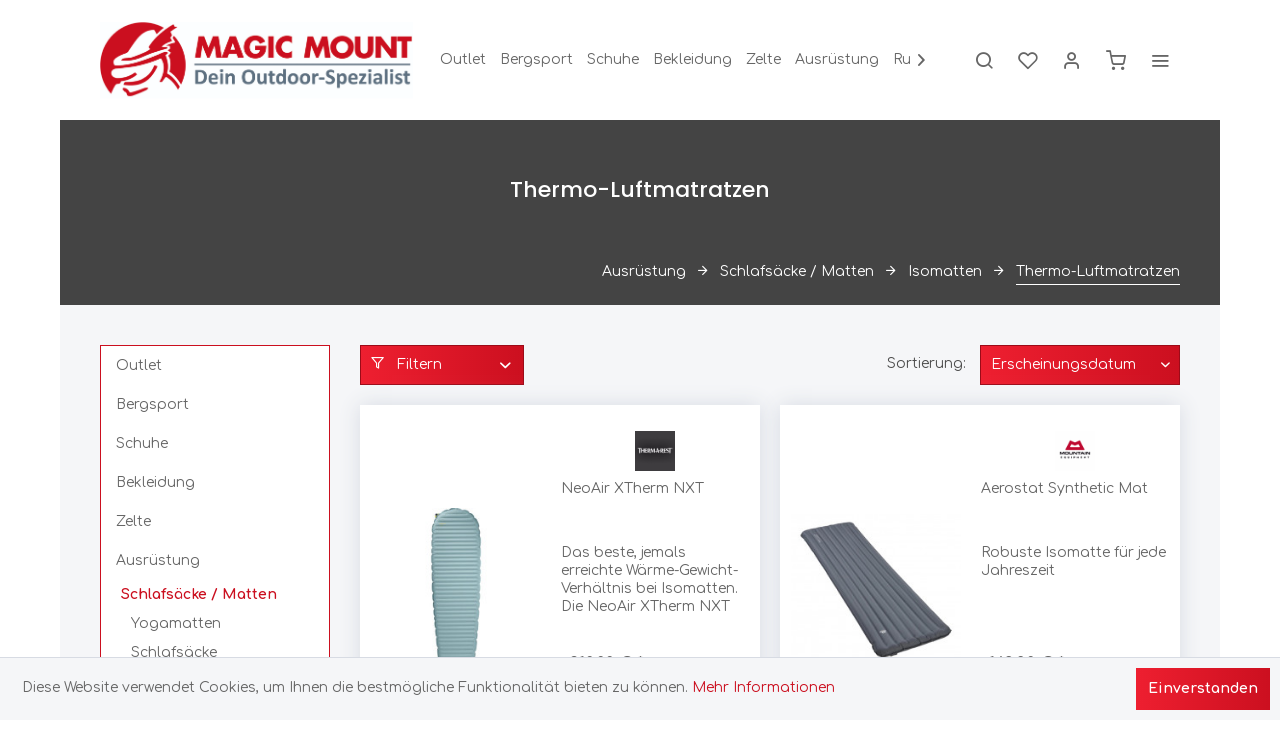

--- FILE ---
content_type: text/html; charset=UTF-8
request_url: https://www.magic-mount.com/ausruestung/schlafsaecke-matten/isomatten/thermo-luftmatratzen/
body_size: 17821
content:
<!DOCTYPE html> <html class="no-js" lang="de" itemscope="itemscope" itemtype="https://schema.org/WebPage"> <head> <meta charset="utf-8"> <meta name="author" content="" /> <meta name="robots" content="index,follow" /> <meta name="revisit-after" content="15 days" /> <meta name="keywords" content=" " /> <meta name="description" content=" " /> <meta property="og:type" content="product.group" /> <meta property="og:site_name" content="Magic Mount" /> <meta property="og:title" content="Thermo-Luftmatratzen" /> <meta property="og:description" content="" /> <meta name="twitter:card" content="product" /> <meta name="twitter:site" content="Magic Mount" /> <meta name="twitter:title" content="Thermo-Luftmatratzen" /> <meta name="twitter:description" content="" /> <meta property="og:image" content="https://www.magic-mount.com/media/image/57/6b/cd/MM_LogoVar4WBKu9Y58zyIC1.jpg" /> <meta name="twitter:image" content="https://www.magic-mount.com/media/image/57/6b/cd/MM_LogoVar4WBKu9Y58zyIC1.jpg" /> <meta itemprop="copyrightHolder" content="Magic Mount" /> <meta itemprop="copyrightYear" content="2014" /> <meta itemprop="isFamilyFriendly" content="True" /> <meta itemprop="image" content="https://www.magic-mount.com/media/image/57/6b/cd/MM_LogoVar4WBKu9Y58zyIC1.jpg" /> <meta name="viewport" content="width=device-width, initial-scale=1.0"> <meta name="mobile-web-app-capable" content="yes"> <meta name="apple-mobile-web-app-title" content="Magic Mount"> <meta name="apple-mobile-web-app-capable" content="yes"> <meta name="apple-mobile-web-app-status-bar-style" content="default"> <link rel="apple-touch-icon-precomposed" href="https://www.magic-mount.com/media/image/de/98/18/1807SpegiqbIrl5V.png"> <link rel="shortcut icon" href="https://www.magic-mount.com/media/image/de/98/18/1807SpegiqbIrl5V.png"> <meta name="msapplication-navbutton-color" content="#CB0F1F" /> <meta name="application-name" content="Magic Mount" /> <meta name="msapplication-starturl" content="https://www.magic-mount.com/" /> <meta name="msapplication-window" content="width=1024;height=768" /> <meta name="msapplication-TileImage" content="https://www.magic-mount.com/media/image/de/98/18/1807SpegiqbIrl5V.png"> <meta name="msapplication-TileColor" content="#CB0F1F"> <meta name="theme-color" content="#CB0F1F" /> <link rel="canonical" href="https://www.magic-mount.com/ausruestung/schlafsaecke-matten/isomatten/thermo-luftmatratzen/"/> <title itemprop="name">Thermo-Luftmatratzen | Isomatten | Schlafsäcke / Matten | Ausrüstung | Magic Mount</title> <link href="/web/cache/1766160582_b92f926f28148d3cc6ee8a209de263e5.css" media="all" rel="stylesheet" type="text/css" /> <link href="https://fonts.googleapis.com/css?family=Comfortaa:300,400,700" rel="stylesheet"> <link href="https://fonts.googleapis.com/css?family=Poppins:300,500,700" rel="stylesheet"> <style> .is--ctl-listing .header--wrap:before { } .is--ctl-detail .header--wrap:before { background-image: url(/); } .is--ctl-blog .header--wrap:before { background-image: url(/); } </style> </head> <body class=" is--ctl-listing is--act-index is--one-line has--offcanvas-l is--logo-left categories--left tooltip--left " > <div data-paypalUnifiedMetaDataContainer="true" data-paypalUnifiedRestoreOrderNumberUrl="https://www.magic-mount.com/widgets/PaypalUnifiedOrderNumber/restoreOrderNumber" class="is--hidden"> </div> <div class="page-wrap"> <noscript class="noscript-main"> <div class="alert is--warning"> <div class="alert--icon"> <i class="icon--element icon--warning"></i> </div> <div class="alert--content"> Um Magic&#x20;Mount in vollem Umfang nutzen zu k&ouml;nnen, empfehlen wir Ihnen Javascript in Ihrem Browser zu aktiveren. </div> </div> </noscript> <div class="top-bar--offcanvas off-canvas is--right"> <div class="offcanvas--wrapper"> <div class="buttons--off-canvas"> <a href="#" title="Fenster schließen" class="close--off-canvas"> <i class="icon--arrow-left"></i> Fenster schließen </a> </div> <div class="top-bar offcanvas--content"> <div class="container block-group"> <div class="top-bar--marketing"> </div> <nav class="top-bar--navigation" role="menubar"> <div class="navigation--entry entry--compare is--hidden" role="menuitem" aria-haspopup="true" data-drop-down-menu="true">   </div>   <ul class="service--list is--rounded" role="menu"> <li class="service--entry" role="menuitem"> <a class="service--link" href="https://www.magic-mount.com/zahlungsarten/versandkosten" title="Zahlungsarten / Versandkosten" > Zahlungsarten / Versandkosten </a> </li> <li class="service--entry" role="menuitem"> <a class="service--link" href="https://www.magic-mount.com/datenschutz" title="Datenschutz" > Datenschutz </a> </li> <li class="service--entry" role="menuitem"> <a class="service--link" href="https://www.magic-mount.com/impressum" title="Impressum" > Impressum </a> </li> <li class="service--entry" role="menuitem"> <a class="service--link" href="https://www.magic-mount.com/widerrufsrecht" title="Widerrufsrecht" > Widerrufsrecht </a> </li> <li class="service--entry" role="menuitem"> <a class="service--link" href="https://www.magic-mount.com/kontaktformular" title="Kontakt" target="_self"> Kontakt </a> </li> <li class="service--entry" role="menuitem"> <a class="service--link" href="https://www.magic-mount.com/agb" title="AGB" > AGB </a> </li> <li class="service--entry" role="menuitem"> <a class="service--link" href="https://www.magic-mount.com/ueber-uns" title="Über uns" > Über uns </a> </li> </ul> </nav> </div> </div> <div class="top-bar--login-register block" role="menuitem"> <a href="https://www.magic-mount.com/account" title="Registrieren" class="navigation--entry register--text account--entry"> Registrieren </a> <span>oder</span> <a href="https://www.magic-mount.com/account" title="Anmelden" class="navigation--entry login--text account--entry"> Anmelden </a> </div> </div> </div> <div class="header--wrap has--transition is--light-text" data-sticky-header="true" data-offset="true"> <div class="header-wrap--inner"> <header class="header-main"> <div class="header--main-wrap"> <div class="container header--navigation"> <div class="logo-main block-group" role="banner"> <div class="logo--shop block"> <a class="logo--link" href="https://www.magic-mount.com/" title="Magic Mount - zur Startseite wechseln"> <picture> <source srcset="https://www.magic-mount.com/media/image/57/6b/cd/MM_LogoVar4WBKu9Y58zyIC1.jpg" media="(min-width: 78.75em)"> <source srcset="https://www.magic-mount.com/media/image/57/6b/cd/MM_LogoVar4WBKu9Y58zyIC1.jpg" media="(min-width: 64em)"> <source srcset="https://www.magic-mount.com/media/image/57/6b/cd/MM_LogoVar4WBKu9Y58zyIC1.jpg" media="(min-width: 48em)"> <img srcset="https://www.magic-mount.com/media/image/57/6b/cd/MM_LogoVar4WBKu9Y58zyIC1.jpg" alt="Magic Mount - zur Startseite wechseln" /> </picture> </a> </div> </div> <nav class="navigation-main is--full-width"> <div class="container" data-menu-scroller="true" data-listSelector=".navigation--list.container" data-viewPortSelector=".navigation--list-wrapper"> <div class="navigation--list-wrapper"> <ul class="navigation--list container" role="menubar" itemscope="itemscope" itemtype="https://schema.org/SiteNavigationElement"> <li class="navigation--entry hover--effect-3" role="menuitem"> <a class="navigation--link" data-hover="Outlet" href="https://www.magic-mount.com/outlet/" title="Outlet" itemprop="url"> <span data-hover="Outlet" itemprop="name">Outlet</span> </a> </li> <li class="navigation--entry hover--effect-3" role="menuitem"> <a class="navigation--link" data-hover="Bergsport" href="https://www.magic-mount.com/bergsport/" title="Bergsport" itemprop="url"> <span data-hover="Bergsport" itemprop="name">Bergsport</span> </a> </li> <li class="navigation--entry hover--effect-3" role="menuitem"> <a class="navigation--link" data-hover="Schuhe" href="https://www.magic-mount.com/schuhe/" title="Schuhe" itemprop="url"> <span data-hover="Schuhe" itemprop="name">Schuhe</span> </a> </li> <li class="navigation--entry hover--effect-3" role="menuitem"> <a class="navigation--link" data-hover="Bekleidung" href="https://www.magic-mount.com/bekleidung/" title="Bekleidung" itemprop="url"> <span data-hover="Bekleidung" itemprop="name">Bekleidung</span> </a> </li> <li class="navigation--entry hover--effect-3" role="menuitem"> <a class="navigation--link" data-hover="Zelte" href="https://www.magic-mount.com/zelte/" title="Zelte" itemprop="url"> <span data-hover="Zelte" itemprop="name">Zelte</span> </a> </li> <li class="navigation--entry hover--effect-3" role="menuitem"> <a class="navigation--link" data-hover="Ausrüstung" href="https://www.magic-mount.com/ausruestung/" title="Ausrüstung" itemprop="url"> <span data-hover="Ausrüstung" itemprop="name">Ausrüstung</span> </a> </li> <li class="navigation--entry hover--effect-3" role="menuitem"> <a class="navigation--link" data-hover="Rucksäcke / Taschen" href="https://www.magic-mount.com/rucksaecke-taschen/" title="Rucksäcke / Taschen" itemprop="url"> <span data-hover="Rucksäcke / Taschen" itemprop="name">Rucksäcke / Taschen</span> </a> </li> <li class="navigation--entry hover--effect-3" role="menuitem"> <a class="navigation--link" data-hover="Gutscheine" href="https://www.magic-mount.com/gutscheine/" title="Gutscheine" itemprop="url"> <span data-hover="Gutscheine" itemprop="name">Gutscheine</span> </a> </li> <li class="navigation--entry hover--effect-3" role="menuitem"> <a class="navigation--link" data-hover="Marken ." href="https://www.magic-mount.com/marken./" title="Marken ." itemprop="url"> <span data-hover="Marken ." itemprop="name">Marken .</span> </a> </li> </ul> </div> <div class="advanced-menu" data-advanced-menu="true" data-hoverDelay="250"> <div class="menu--container"> <div class="button-container"> <a href="https://www.magic-mount.com/outlet/" class="button--category" aria-label="Zur Kategorie Outlet" title="Zur Kategorie Outlet"> <i class="icon--arrow-right"></i> Zur Kategorie Outlet </a> <span class="button--close"> <i class="icon--cross"></i> </span> </div> <div class="content--wrapper has--content"> <ul class="menu--list menu--level-0 columns--4" style="width: 100%;"> <li class="menu--list-item item--level-0" style="width: 100%"> <a href="https://www.magic-mount.com/outlet/ausruestung/" class="menu--list-item-link" aria-label="Ausrüstung" title="Ausrüstung">Ausrüstung</a> </li> <li class="menu--list-item item--level-0" style="width: 100%"> <a href="https://www.magic-mount.com/outlet/rucksaecketaschen/" class="menu--list-item-link" aria-label="Rucksäcke/Taschen" title="Rucksäcke/Taschen">Rucksäcke/Taschen</a> </li> <li class="menu--list-item item--level-0" style="width: 100%"> <a href="https://www.magic-mount.com/outlet/bekleidung-damen/" class="menu--list-item-link" aria-label="Bekleidung Damen" title="Bekleidung Damen">Bekleidung Damen</a> </li> <li class="menu--list-item item--level-0" style="width: 100%"> <a href="https://www.magic-mount.com/outlet/bekleidung-herren/" class="menu--list-item-link" aria-label="Bekleidung Herren" title="Bekleidung Herren">Bekleidung Herren</a> </li> <li class="menu--list-item item--level-0" style="width: 100%"> <a href="https://www.magic-mount.com/outlet/bekleidung-kinder/" class="menu--list-item-link" aria-label="Bekleidung Kinder" title="Bekleidung Kinder">Bekleidung Kinder</a> </li> <li class="menu--list-item item--level-0" style="width: 100%"> <a href="https://www.magic-mount.com/outlet/schuhe-damen/" class="menu--list-item-link" aria-label="Schuhe Damen" title="Schuhe Damen">Schuhe Damen</a> </li> <li class="menu--list-item item--level-0" style="width: 100%"> <a href="https://www.magic-mount.com/outlet/schuhe-herren/" class="menu--list-item-link" aria-label="Schuhe Herren" title="Schuhe Herren">Schuhe Herren</a> </li> </ul> </div> </div> <div class="menu--container"> <div class="button-container"> <a href="https://www.magic-mount.com/bergsport/" class="button--category" aria-label="Zur Kategorie Bergsport" title="Zur Kategorie Bergsport"> <i class="icon--arrow-right"></i> Zur Kategorie Bergsport </a> <span class="button--close"> <i class="icon--cross"></i> </span> </div> <div class="content--wrapper has--content"> <ul class="menu--list menu--level-0 columns--4" style="width: 100%;"> <li class="menu--list-item item--level-0" style="width: 100%"> <a href="https://www.magic-mount.com/bergsport/klettern/" class="menu--list-item-link" aria-label="Klettern" title="Klettern">Klettern</a> <ul class="menu--list menu--level-1 columns--4"> <li class="menu--list-item item--level-1"> <a href="https://www.magic-mount.com/bergsport/klettern/klettergurte/" class="menu--list-item-link" aria-label="Klettergurte" title="Klettergurte">Klettergurte</a> </li> <li class="menu--list-item item--level-1"> <a href="https://www.magic-mount.com/bergsport/klettern/kletterschuhe/" class="menu--list-item-link" aria-label="Kletterschuhe" title="Kletterschuhe">Kletterschuhe</a> </li> <li class="menu--list-item item--level-1"> <a href="https://www.magic-mount.com/bergsport/klettern/chalk-chalkbag-buersten/" class="menu--list-item-link" aria-label="Chalk / Chalkbag / Bürsten" title="Chalk / Chalkbag / Bürsten">Chalk / Chalkbag / Bürsten</a> </li> <li class="menu--list-item item--level-1"> <a href="https://www.magic-mount.com/bergsport/klettern/sicherungsgeraete/" class="menu--list-item-link" aria-label="Sicherungsgeräte" title="Sicherungsgeräte">Sicherungsgeräte</a> </li> <li class="menu--list-item item--level-1"> <a href="https://www.magic-mount.com/bergsport/klettern/helme/" class="menu--list-item-link" aria-label="Helme" title="Helme">Helme</a> </li> <li class="menu--list-item item--level-1"> <a href="https://www.magic-mount.com/bergsport/klettern/kletterseil/" class="menu--list-item-link" aria-label="Kletterseil" title="Kletterseil">Kletterseil</a> </li> <li class="menu--list-item item--level-1"> <a href="https://www.magic-mount.com/bergsport/klettern/karabiner/" class="menu--list-item-link" aria-label="Karabiner" title="Karabiner">Karabiner</a> </li> <li class="menu--list-item item--level-1"> <a href="https://www.magic-mount.com/bergsport/klettern/express-sets/" class="menu--list-item-link" aria-label="Express Sets" title="Express Sets">Express Sets</a> </li> <li class="menu--list-item item--level-1"> <a href="https://www.magic-mount.com/bergsport/klettern/friends-keile-haken/" class="menu--list-item-link" aria-label="Friends, Keile, Haken" title="Friends, Keile, Haken">Friends, Keile, Haken</a> </li> <li class="menu--list-item item--level-1"> <a href="https://www.magic-mount.com/bergsport/klettern/klettergriffe-training/" class="menu--list-item-link" aria-label="Klettergriffe / -training" title="Klettergriffe / -training">Klettergriffe / -training</a> </li> <li class="menu--list-item item--level-1"> <a href="https://www.magic-mount.com/bergsport/klettern/seilklemmen-rollen/" class="menu--list-item-link" aria-label="Seilklemmen / -rollen" title="Seilklemmen / -rollen">Seilklemmen / -rollen</a> </li> <li class="menu--list-item item--level-1"> <a href="https://www.magic-mount.com/bergsport/klettern/schlingen-reepschnur/" class="menu--list-item-link" aria-label="Schlingen, Reepschnur" title="Schlingen, Reepschnur">Schlingen, Reepschnur</a> </li> <li class="menu--list-item item--level-1"> <a href="https://www.magic-mount.com/bergsport/klettern/seiltaschen-seilpflege/" class="menu--list-item-link" aria-label="Seiltaschen, Seilpflege" title="Seiltaschen, Seilpflege">Seiltaschen, Seilpflege</a> </li> <li class="menu--list-item item--level-1"> <a href="https://www.magic-mount.com/bergsport/klettern/kletterbrillen/" class="menu--list-item-link" aria-label="Kletterbrillen" title="Kletterbrillen">Kletterbrillen</a> </li> </ul> </li> <li class="menu--list-item item--level-0" style="width: 100%"> <a href="https://www.magic-mount.com/bergsport/ski-snowboards/" class="menu--list-item-link" aria-label="Ski / Snowboards" title="Ski / Snowboards">Ski / Snowboards</a> <ul class="menu--list menu--level-1 columns--4"> <li class="menu--list-item item--level-1"> <a href="https://www.magic-mount.com/bergsport/ski-snowboards/tourenski/" class="menu--list-item-link" aria-label="Tourenski" title="Tourenski">Tourenski</a> </li> <li class="menu--list-item item--level-1"> <a href="https://www.magic-mount.com/bergsport/ski-snowboards/snowboards/" class="menu--list-item-link" aria-label="Snowboards" title="Snowboards">Snowboards</a> </li> <li class="menu--list-item item--level-1"> <a href="https://www.magic-mount.com/bergsport/ski-snowboards/skibindungen/" class="menu--list-item-link" aria-label="Skibindungen" title="Skibindungen">Skibindungen</a> </li> <li class="menu--list-item item--level-1"> <a href="https://www.magic-mount.com/bergsport/ski-snowboards/skischuhe/" class="menu--list-item-link" aria-label="Skischuhe" title="Skischuhe">Skischuhe</a> </li> <li class="menu--list-item item--level-1"> <a href="https://www.magic-mount.com/bergsport/ski-snowboards/steigfelle/" class="menu--list-item-link" aria-label="Steigfelle" title="Steigfelle">Steigfelle</a> </li> <li class="menu--list-item item--level-1"> <a href="https://www.magic-mount.com/bergsport/ski-snowboards/skihelme/" class="menu--list-item-link" aria-label="Skihelme" title="Skihelme">Skihelme</a> </li> <li class="menu--list-item item--level-1"> <a href="https://www.magic-mount.com/bergsport/ski-snowboards/sonstiges/" class="menu--list-item-link" aria-label="Sonstiges " title="Sonstiges ">Sonstiges </a> </li> <li class="menu--list-item item--level-1"> <a href="https://www.magic-mount.com/bergsport/ski-snowboards/skistoecke/" class="menu--list-item-link" aria-label="Skistöcke" title="Skistöcke">Skistöcke</a> </li> <li class="menu--list-item item--level-1"> <a href="https://www.magic-mount.com/bergsport/ski-snowboards/lawinenausruestung/" class="menu--list-item-link" aria-label="Lawinenausrüstung" title="Lawinenausrüstung">Lawinenausrüstung</a> </li> </ul> </li> <li class="menu--list-item item--level-0" style="width: 100%"> <a href="https://www.magic-mount.com/bergsport/klettersteig/" class="menu--list-item-link" aria-label="Klettersteig" title="Klettersteig">Klettersteig</a> <ul class="menu--list menu--level-1 columns--4"> <li class="menu--list-item item--level-1"> <a href="https://www.magic-mount.com/bergsport/klettersteig/klettersteigsets/" class="menu--list-item-link" aria-label="Klettersteigsets" title="Klettersteigsets">Klettersteigsets</a> </li> <li class="menu--list-item item--level-1"> <a href="https://www.magic-mount.com/bergsport/klettersteig/klettersteighandschuhe/" class="menu--list-item-link" aria-label="Klettersteighandschuhe" title="Klettersteighandschuhe">Klettersteighandschuhe</a> </li> <li class="menu--list-item item--level-1"> <a href="https://www.magic-mount.com/bergsport/klettersteig/klettersteigkarabiner/" class="menu--list-item-link" aria-label="Klettersteigkarabiner" title="Klettersteigkarabiner">Klettersteigkarabiner</a> </li> <li class="menu--list-item item--level-1"> <a href="https://www.magic-mount.com/bergsport/klettersteig/sonstiges-klettersteig/" class="menu--list-item-link" aria-label="Sonstiges Klettersteig" title="Sonstiges Klettersteig">Sonstiges Klettersteig</a> </li> </ul> </li> <li class="menu--list-item item--level-0" style="width: 100%"> <a href="https://www.magic-mount.com/bergsport/bouldern-slackline/" class="menu--list-item-link" aria-label="Bouldern / Slackline" title="Bouldern / Slackline">Bouldern / Slackline</a> <ul class="menu--list menu--level-1 columns--4"> <li class="menu--list-item item--level-1"> <a href="https://www.magic-mount.com/bergsport/bouldern-slackline/buersten-tape-pflege/" class="menu--list-item-link" aria-label="Bürsten, Tape &amp; Pflege" title="Bürsten, Tape &amp; Pflege">Bürsten, Tape & Pflege</a> </li> <li class="menu--list-item item--level-1"> <a href="https://www.magic-mount.com/bergsport/bouldern-slackline/crashpads/" class="menu--list-item-link" aria-label="Crashpads" title="Crashpads">Crashpads</a> </li> <li class="menu--list-item item--level-1"> <a href="https://www.magic-mount.com/bergsport/bouldern-slackline/slacklines/" class="menu--list-item-link" aria-label="Slacklines" title="Slacklines">Slacklines</a> </li> <li class="menu--list-item item--level-1"> <a href="https://www.magic-mount.com/bergsport/bouldern-slackline/zubehoer/" class="menu--list-item-link" aria-label="Zubehör" title="Zubehör">Zubehör</a> </li> </ul> </li> <li class="menu--list-item item--level-0" style="width: 100%"> <a href="https://www.magic-mount.com/bergsport/eisklettern-hochtouren/" class="menu--list-item-link" aria-label="Eisklettern / Hochtouren" title="Eisklettern / Hochtouren">Eisklettern / Hochtouren</a> <ul class="menu--list menu--level-1 columns--4"> <li class="menu--list-item item--level-1"> <a href="https://www.magic-mount.com/bergsport/eisklettern-hochtouren/eisgeraete/" class="menu--list-item-link" aria-label="Eisgeräte" title="Eisgeräte">Eisgeräte</a> </li> <li class="menu--list-item item--level-1"> <a href="https://www.magic-mount.com/bergsport/eisklettern-hochtouren/eispickel/" class="menu--list-item-link" aria-label="Eispickel" title="Eispickel">Eispickel</a> </li> <li class="menu--list-item item--level-1"> <a href="https://www.magic-mount.com/bergsport/eisklettern-hochtouren/eispickel-zubehoer/" class="menu--list-item-link" aria-label="Eispickel Zubehör" title="Eispickel Zubehör">Eispickel Zubehör</a> </li> <li class="menu--list-item item--level-1"> <a href="https://www.magic-mount.com/bergsport/eisklettern-hochtouren/eisschrauben/" class="menu--list-item-link" aria-label="Eisschrauben" title="Eisschrauben">Eisschrauben</a> </li> <li class="menu--list-item item--level-1"> <a href="https://www.magic-mount.com/bergsport/eisklettern-hochtouren/groedel/" class="menu--list-item-link" aria-label="Grödel" title="Grödel">Grödel</a> </li> <li class="menu--list-item item--level-1"> <a href="https://www.magic-mount.com/bergsport/eisklettern-hochtouren/steigeisen/" class="menu--list-item-link" aria-label="Steigeisen" title="Steigeisen">Steigeisen</a> </li> <li class="menu--list-item item--level-1"> <a href="https://www.magic-mount.com/bergsport/eisklettern-hochtouren/steigeisen-zubehoer/" class="menu--list-item-link" aria-label="Steigeisen Zubehör" title="Steigeisen Zubehör">Steigeisen Zubehör</a> </li> <li class="menu--list-item item--level-1"> <a href="https://www.magic-mount.com/bergsport/eisklettern-hochtouren/sonstiges/" class="menu--list-item-link" aria-label="Sonstiges " title="Sonstiges ">Sonstiges </a> </li> <li class="menu--list-item item--level-1"> <a href="https://www.magic-mount.com/bergsport/eisklettern-hochtouren/schneeschuhe/" class="menu--list-item-link" aria-label="Schneeschuhe" title="Schneeschuhe">Schneeschuhe</a> </li> </ul> </li> </ul> </div> </div> <div class="menu--container"> <div class="button-container"> <a href="https://www.magic-mount.com/schuhe/" class="button--category" aria-label="Zur Kategorie Schuhe" title="Zur Kategorie Schuhe"> <i class="icon--arrow-right"></i> Zur Kategorie Schuhe </a> <span class="button--close"> <i class="icon--cross"></i> </span> </div> <div class="content--wrapper has--content"> <ul class="menu--list menu--level-0 columns--4" style="width: 100%;"> <li class="menu--list-item item--level-0" style="width: 100%"> <a href="https://www.magic-mount.com/schuhe/schuhe-damen/" class="menu--list-item-link" aria-label="Schuhe / Damen" title="Schuhe / Damen">Schuhe / Damen</a> <ul class="menu--list menu--level-1 columns--4"> <li class="menu--list-item item--level-1"> <a href="https://www.magic-mount.com/schuhe/schuhe-damen/wanderschuhe/" class="menu--list-item-link" aria-label="Wanderschuhe " title="Wanderschuhe ">Wanderschuhe </a> </li> <li class="menu--list-item item--level-1"> <a href="https://www.magic-mount.com/schuhe/schuhe-damen/steigeisenfeste-schuhe/" class="menu--list-item-link" aria-label="Steigeisenfeste Schuhe " title="Steigeisenfeste Schuhe ">Steigeisenfeste Schuhe </a> </li> <li class="menu--list-item item--level-1"> <a href="https://www.magic-mount.com/schuhe/schuhe-damen/halbschuhe/" class="menu--list-item-link" aria-label="Halbschuhe" title="Halbschuhe">Halbschuhe</a> </li> <li class="menu--list-item item--level-1"> <a href="https://www.magic-mount.com/schuhe/schuhe-damen/laufschuhe/" class="menu--list-item-link" aria-label="Laufschuhe " title="Laufschuhe ">Laufschuhe </a> </li> <li class="menu--list-item item--level-1"> <a href="https://www.magic-mount.com/schuhe/schuhe-damen/barfussschuhe/" class="menu--list-item-link" aria-label="Barfußschuhe " title="Barfußschuhe ">Barfußschuhe </a> </li> <li class="menu--list-item item--level-1"> <a href="https://www.magic-mount.com/schuhe/schuhe-damen/haus-huettenschuhe/" class="menu--list-item-link" aria-label="Haus-, Hüttenschuhe " title="Haus-, Hüttenschuhe ">Haus-, Hüttenschuhe </a> </li> <li class="menu--list-item item--level-1"> <a href="https://www.magic-mount.com/schuhe/schuhe-damen/sandalen/" class="menu--list-item-link" aria-label="Sandalen " title="Sandalen ">Sandalen </a> </li> <li class="menu--list-item item--level-1"> <a href="https://www.magic-mount.com/schuhe/schuhe-damen/gummistiefel/" class="menu--list-item-link" aria-label="Gummistiefel " title="Gummistiefel ">Gummistiefel </a> </li> <li class="menu--list-item item--level-1"> <a href="https://www.magic-mount.com/schuhe/schuhe-damen/sonstige/" class="menu--list-item-link" aria-label=" Sonstige" title=" Sonstige"> Sonstige</a> </li> <li class="menu--list-item item--level-1"> <a href="https://www.magic-mount.com/schuhe/schuhe-damen/winterschuhe/" class="menu--list-item-link" aria-label="Winterschuhe " title="Winterschuhe ">Winterschuhe </a> </li> </ul> </li> <li class="menu--list-item item--level-0" style="width: 100%"> <a href="https://www.magic-mount.com/schuhe/schuhe-herren/" class="menu--list-item-link" aria-label="Schuhe / Herren" title="Schuhe / Herren">Schuhe / Herren</a> <ul class="menu--list menu--level-1 columns--4"> <li class="menu--list-item item--level-1"> <a href="https://www.magic-mount.com/schuhe/schuhe-herren/wanderschuhe/" class="menu--list-item-link" aria-label="Wanderschuhe " title="Wanderschuhe ">Wanderschuhe </a> </li> <li class="menu--list-item item--level-1"> <a href="https://www.magic-mount.com/schuhe/schuhe-herren/steigeisenfeste-schuhe/" class="menu--list-item-link" aria-label="Steigeisenfeste Schuhe " title="Steigeisenfeste Schuhe ">Steigeisenfeste Schuhe </a> </li> <li class="menu--list-item item--level-1"> <a href="https://www.magic-mount.com/schuhe/schuhe-herren/halbschuhe/" class="menu--list-item-link" aria-label="Halbschuhe " title="Halbschuhe ">Halbschuhe </a> </li> <li class="menu--list-item item--level-1"> <a href="https://www.magic-mount.com/schuhe/schuhe-herren/laufschuhe/" class="menu--list-item-link" aria-label="Laufschuhe " title="Laufschuhe ">Laufschuhe </a> </li> <li class="menu--list-item item--level-1"> <a href="https://www.magic-mount.com/schuhe/schuhe-herren/barfussschuhe/" class="menu--list-item-link" aria-label="Barfußschuhe " title="Barfußschuhe ">Barfußschuhe </a> </li> <li class="menu--list-item item--level-1"> <a href="https://www.magic-mount.com/schuhe/schuhe-herren/sandalen/" class="menu--list-item-link" aria-label="Sandalen" title="Sandalen">Sandalen</a> </li> <li class="menu--list-item item--level-1"> <a href="https://www.magic-mount.com/schuhe/schuhe-herren/haus-und-huettenschuhe/" class="menu--list-item-link" aria-label="Haus- und Hüttenschuhe " title="Haus- und Hüttenschuhe ">Haus- und Hüttenschuhe </a> </li> <li class="menu--list-item item--level-1"> <a href="https://www.magic-mount.com/schuhe/schuhe-herren/gummistiefel/" class="menu--list-item-link" aria-label="Gummistiefel" title="Gummistiefel">Gummistiefel</a> </li> <li class="menu--list-item item--level-1"> <a href="https://www.magic-mount.com/schuhe/schuhe-herren/winterschuhe/" class="menu--list-item-link" aria-label="Winterschuhe " title="Winterschuhe ">Winterschuhe </a> </li> <li class="menu--list-item item--level-1"> <a href="https://www.magic-mount.com/schuhe/schuhe-herren/sonstige/" class="menu--list-item-link" aria-label="Sonstige" title="Sonstige">Sonstige</a> </li> </ul> </li> <li class="menu--list-item item--level-0" style="width: 100%"> <a href="https://www.magic-mount.com/schuhe/schuhe-kinder/" class="menu--list-item-link" aria-label="Schuhe / Kinder" title="Schuhe / Kinder">Schuhe / Kinder</a> <ul class="menu--list menu--level-1 columns--4"> <li class="menu--list-item item--level-1"> <a href="https://www.magic-mount.com/schuhe/schuhe-kinder/wanderschuhe/" class="menu--list-item-link" aria-label="Wanderschuhe" title="Wanderschuhe">Wanderschuhe</a> </li> <li class="menu--list-item item--level-1"> <a href="https://www.magic-mount.com/schuhe/schuhe-kinder/halbschuhe/" class="menu--list-item-link" aria-label="Halbschuhe " title="Halbschuhe ">Halbschuhe </a> </li> <li class="menu--list-item item--level-1"> <a href="https://www.magic-mount.com/schuhe/schuhe-kinder/laufschuhe/" class="menu--list-item-link" aria-label="Laufschuhe" title="Laufschuhe">Laufschuhe</a> </li> <li class="menu--list-item item--level-1"> <a href="https://www.magic-mount.com/schuhe/schuhe-kinder/haus-huettenschuhe/" class="menu--list-item-link" aria-label="Haus-, Hüttenschuhe " title="Haus-, Hüttenschuhe ">Haus-, Hüttenschuhe </a> </li> <li class="menu--list-item item--level-1"> <a href="https://www.magic-mount.com/schuhe/schuhe-kinder/barfussschuhe/" class="menu--list-item-link" aria-label="Barfußschuhe " title="Barfußschuhe ">Barfußschuhe </a> </li> <li class="menu--list-item item--level-1"> <a href="https://www.magic-mount.com/schuhe/schuhe-kinder/sandalen/" class="menu--list-item-link" aria-label="Sandalen " title="Sandalen ">Sandalen </a> </li> <li class="menu--list-item item--level-1"> <a href="https://www.magic-mount.com/schuhe/schuhe-kinder/winterschuhe/" class="menu--list-item-link" aria-label="Winterschuhe" title="Winterschuhe">Winterschuhe</a> </li> <li class="menu--list-item item--level-1"> <a href="https://www.magic-mount.com/schuhe/schuhe-kinder/gummistiefel/" class="menu--list-item-link" aria-label="Gummistiefel " title="Gummistiefel ">Gummistiefel </a> </li> <li class="menu--list-item item--level-1"> <a href="https://www.magic-mount.com/schuhe/schuhe-kinder/sonstige/" class="menu--list-item-link" aria-label="Sonstige" title="Sonstige">Sonstige</a> </li> </ul> </li> <li class="menu--list-item item--level-0" style="width: 100%"> <a href="https://www.magic-mount.com/schuhe/schuhzubehoer/" class="menu--list-item-link" aria-label="Schuhzubehör" title="Schuhzubehör">Schuhzubehör</a> <ul class="menu--list menu--level-1 columns--4"> <li class="menu--list-item item--level-1"> <a href="https://www.magic-mount.com/schuhe/schuhzubehoer/schuheinlagen/" class="menu--list-item-link" aria-label="Schuheinlagen" title="Schuheinlagen">Schuheinlagen</a> </li> <li class="menu--list-item item--level-1"> <a href="https://www.magic-mount.com/schuhe/schuhzubehoer/schuhpflege/" class="menu--list-item-link" aria-label="Schuhpflege" title="Schuhpflege">Schuhpflege</a> </li> <li class="menu--list-item item--level-1"> <a href="https://www.magic-mount.com/schuhe/schuhzubehoer/schnuersenkel/" class="menu--list-item-link" aria-label="Schnürsenkel" title="Schnürsenkel">Schnürsenkel</a> </li> </ul> </li> </ul> </div> </div> <div class="menu--container"> <div class="button-container"> <a href="https://www.magic-mount.com/bekleidung/" class="button--category" aria-label="Zur Kategorie Bekleidung" title="Zur Kategorie Bekleidung"> <i class="icon--arrow-right"></i> Zur Kategorie Bekleidung </a> <span class="button--close"> <i class="icon--cross"></i> </span> </div> <div class="content--wrapper has--content"> <ul class="menu--list menu--level-0 columns--4" style="width: 100%;"> <li class="menu--list-item item--level-0" style="width: 100%"> <a href="https://www.magic-mount.com/bekleidung/damen/" class="menu--list-item-link" aria-label="Damen" title="Damen">Damen</a> <ul class="menu--list menu--level-1 columns--4"> <li class="menu--list-item item--level-1"> <a href="https://www.magic-mount.com/bekleidung/damen/jacken/" class="menu--list-item-link" aria-label="Jacken" title="Jacken">Jacken</a> <ul class="menu--list menu--level-2 columns--4"> <li class="menu--list-item item--level-2"> <a href="https://www.magic-mount.com/bekleidung/damen/jacken/wolljacken/" class="menu--list-item-link" aria-label="Wolljacken" title="Wolljacken">Wolljacken</a> </li> <li class="menu--list-item item--level-2"> <a href="https://www.magic-mount.com/bekleidung/damen/jacken/baumwoll-und-baumwoll-gemisch-jacken/" class="menu--list-item-link" aria-label="Baumwoll und Baumwoll-Gemisch Jacken" title="Baumwoll und Baumwoll-Gemisch Jacken">Baumwoll und Baumwoll-Gemisch Jacken</a> </li> <li class="menu--list-item item--level-2"> <a href="https://www.magic-mount.com/bekleidung/damen/jacken/regenjacken-hardshell/" class="menu--list-item-link" aria-label="Regenjacken / Hardshell " title="Regenjacken / Hardshell ">Regenjacken / Hardshell </a> </li> <li class="menu--list-item item--level-2"> <a href="https://www.magic-mount.com/bekleidung/damen/jacken/skijacken/" class="menu--list-item-link" aria-label="Skijacken" title="Skijacken">Skijacken</a> </li> <li class="menu--list-item item--level-2"> <a href="https://www.magic-mount.com/bekleidung/damen/jacken/maentel/" class="menu--list-item-link" aria-label="Mäntel" title="Mäntel">Mäntel</a> </li> <li class="menu--list-item item--level-2"> <a href="https://www.magic-mount.com/bekleidung/damen/jacken/fleecejacken/" class="menu--list-item-link" aria-label="Fleecejacken" title="Fleecejacken">Fleecejacken</a> </li> <li class="menu--list-item item--level-2"> <a href="https://www.magic-mount.com/bekleidung/damen/jacken/softshelljacken/" class="menu--list-item-link" aria-label="Softshelljacken" title="Softshelljacken">Softshelljacken</a> </li> <li class="menu--list-item item--level-2"> <a href="https://www.magic-mount.com/bekleidung/damen/jacken/daunen-kunstfaserjacken/" class="menu--list-item-link" aria-label="Daunen- / Kunstfaserjacken" title="Daunen- / Kunstfaserjacken">Daunen- / Kunstfaserjacken</a> </li> <li class="menu--list-item item--level-2"> <a href="https://www.magic-mount.com/bekleidung/damen/jacken/doppeljacken/" class="menu--list-item-link" aria-label="Doppeljacken" title="Doppeljacken">Doppeljacken</a> </li> <li class="menu--list-item item--level-2"> <a href="https://www.magic-mount.com/bekleidung/damen/jacken/winterjacken/" class="menu--list-item-link" aria-label="Winterjacken" title="Winterjacken">Winterjacken</a> </li> </ul> </li> <li class="menu--list-item item--level-1"> <a href="https://www.magic-mount.com/bekleidung/damen/socken/" class="menu--list-item-link" aria-label="Socken" title="Socken">Socken</a> <ul class="menu--list menu--level-2 columns--4"> <li class="menu--list-item item--level-2"> <a href="https://www.magic-mount.com/bekleidung/damen/socken/socken/" class="menu--list-item-link" aria-label="Socken" title="Socken">Socken</a> </li> </ul> </li> <li class="menu--list-item item--level-1"> <a href="https://www.magic-mount.com/bekleidung/damen/unterwaesche/" class="menu--list-item-link" aria-label="Unterwäsche" title="Unterwäsche">Unterwäsche</a> <ul class="menu--list menu--level-2 columns--4"> <li class="menu--list-item item--level-2"> <a href="https://www.magic-mount.com/bekleidung/damen/unterwaesche/knielange-unterwaesche/" class="menu--list-item-link" aria-label="Knielange Unterwäsche" title="Knielange Unterwäsche">Knielange Unterwäsche</a> </li> <li class="menu--list-item item--level-2"> <a href="https://www.magic-mount.com/bekleidung/damen/unterwaesche/kurze-hose/" class="menu--list-item-link" aria-label="kurze Hose" title="kurze Hose">kurze Hose</a> </li> <li class="menu--list-item item--level-2"> <a href="https://www.magic-mount.com/bekleidung/damen/unterwaesche/lange-hose/" class="menu--list-item-link" aria-label="Lange Hose" title="Lange Hose">Lange Hose</a> </li> <li class="menu--list-item item--level-2"> <a href="https://www.magic-mount.com/bekleidung/damen/unterwaesche/longsleeve-unterwaesche/" class="menu--list-item-link" aria-label="Longsleeve Unterwäsche " title="Longsleeve Unterwäsche ">Longsleeve Unterwäsche </a> </li> <li class="menu--list-item item--level-2"> <a href="https://www.magic-mount.com/bekleidung/damen/unterwaesche/shortsleeve-unterwaesche/" class="menu--list-item-link" aria-label="Shortsleeve Unterwäsche" title="Shortsleeve Unterwäsche">Shortsleeve Unterwäsche</a> </li> <li class="menu--list-item item--level-2"> <a href="https://www.magic-mount.com/bekleidung/damen/unterwaesche/sport-bh/" class="menu--list-item-link" aria-label="Sport-BH" title="Sport-BH">Sport-BH</a> </li> <li class="menu--list-item item--level-2"> <a href="https://www.magic-mount.com/bekleidung/damen/unterwaesche/tanktops/" class="menu--list-item-link" aria-label="Tanktops" title="Tanktops">Tanktops</a> </li> <li class="menu--list-item item--level-2"> <a href="https://www.magic-mount.com/bekleidung/damen/unterwaesche/tights/" class="menu--list-item-link" aria-label="Tights" title="Tights">Tights</a> </li> </ul> </li> <li class="menu--list-item item--level-1"> <a href="https://www.magic-mount.com/bekleidung/damen/hosen-kleider/" class="menu--list-item-link" aria-label="Hosen, Kleider" title="Hosen, Kleider">Hosen, Kleider</a> <ul class="menu--list menu--level-2 columns--4"> <li class="menu--list-item item--level-2"> <a href="https://www.magic-mount.com/bekleidung/damen/hosen-kleider/trekkinghosen/" class="menu--list-item-link" aria-label="Trekkinghosen " title="Trekkinghosen ">Trekkinghosen </a> </li> <li class="menu--list-item item--level-2"> <a href="https://www.magic-mount.com/bekleidung/damen/hosen-kleider/winter-skihosen/" class="menu--list-item-link" aria-label="Winter- / Skihosen" title="Winter- / Skihosen">Winter- / Skihosen</a> </li> <li class="menu--list-item item--level-2"> <a href="https://www.magic-mount.com/bekleidung/damen/hosen-kleider/jeans-freizeit/" class="menu--list-item-link" aria-label="Jeans, Freizeit " title="Jeans, Freizeit ">Jeans, Freizeit </a> </li> <li class="menu--list-item item--level-2"> <a href="https://www.magic-mount.com/bekleidung/damen/hosen-kleider/kleider-roecke/" class="menu--list-item-link" aria-label="Kleider, Röcke" title="Kleider, Röcke">Kleider, Röcke</a> </li> <li class="menu--list-item item--level-2"> <a href="https://www.magic-mount.com/bekleidung/damen/hosen-kleider/kletterhosen/" class="menu--list-item-link" aria-label="Kletterhosen" title="Kletterhosen">Kletterhosen</a> </li> <li class="menu--list-item item--level-2"> <a href="https://www.magic-mount.com/bekleidung/damen/hosen-kleider/regenhosen-hardshell/" class="menu--list-item-link" aria-label="Regenhosen, Hardshell" title="Regenhosen, Hardshell">Regenhosen, Hardshell</a> </li> <li class="menu--list-item item--level-2"> <a href="https://www.magic-mount.com/bekleidung/damen/hosen-kleider/shorts-34-hosen/" class="menu--list-item-link" aria-label="Shorts, 3/4-Hosen " title="Shorts, 3/4-Hosen ">Shorts, 3/4-Hosen </a> </li> <li class="menu--list-item item--level-2"> <a href="https://www.magic-mount.com/bekleidung/damen/hosen-kleider/touren-softshellhosen/" class="menu--list-item-link" aria-label="Touren- / Softshellhosen" title="Touren- / Softshellhosen">Touren- / Softshellhosen</a> </li> <li class="menu--list-item item--level-2"> <a href="https://www.magic-mount.com/bekleidung/damen/hosen-kleider/radhosen/" class="menu--list-item-link" aria-label="Radhosen" title="Radhosen">Radhosen</a> </li> </ul> </li> <li class="menu--list-item item--level-1"> <a href="https://www.magic-mount.com/bekleidung/damen/westen/" class="menu--list-item-link" aria-label="Westen" title="Westen">Westen</a> <ul class="menu--list menu--level-2 columns--4"> <li class="menu--list-item item--level-2"> <a href="https://www.magic-mount.com/bekleidung/damen/westen/daunen-kunstfaserwesten/" class="menu--list-item-link" aria-label="Daunen- / Kunstfaserwesten" title="Daunen- / Kunstfaserwesten">Daunen- / Kunstfaserwesten</a> </li> <li class="menu--list-item item--level-2"> <a href="https://www.magic-mount.com/bekleidung/damen/westen/softshellwesten/" class="menu--list-item-link" aria-label="Softshellwesten " title="Softshellwesten ">Softshellwesten </a> </li> <li class="menu--list-item item--level-2"> <a href="https://www.magic-mount.com/bekleidung/damen/westen/sonstiges-westen/" class="menu--list-item-link" aria-label="Sonstiges Westen" title="Sonstiges Westen">Sonstiges Westen</a> </li> <li class="menu--list-item item--level-2"> <a href="https://www.magic-mount.com/bekleidung/damen/westen/fleecewesten/" class="menu--list-item-link" aria-label="Fleecewesten " title="Fleecewesten ">Fleecewesten </a> </li> </ul> </li> <li class="menu--list-item item--level-1"> <a href="https://www.magic-mount.com/bekleidung/damen/pullover-hoodies-shirts/" class="menu--list-item-link" aria-label="Pullover / Hoodies / Shirts" title="Pullover / Hoodies / Shirts">Pullover / Hoodies / Shirts</a> <ul class="menu--list menu--level-2 columns--4"> <li class="menu--list-item item--level-2"> <a href="https://www.magic-mount.com/bekleidung/damen/pullover-hoodies-shirts/fleecepullover/" class="menu--list-item-link" aria-label="Fleecepullover " title="Fleecepullover ">Fleecepullover </a> </li> <li class="menu--list-item item--level-2"> <a href="https://www.magic-mount.com/bekleidung/damen/pullover-hoodies-shirts/hemden/" class="menu--list-item-link" aria-label="Hemden " title="Hemden ">Hemden </a> </li> <li class="menu--list-item item--level-2"> <a href="https://www.magic-mount.com/bekleidung/damen/pullover-hoodies-shirts/t-shirts-blusen/" class="menu--list-item-link" aria-label="T-Shirts / Blusen " title="T-Shirts / Blusen ">T-Shirts / Blusen </a> </li> <li class="menu--list-item item--level-2"> <a href="https://www.magic-mount.com/bekleidung/damen/pullover-hoodies-shirts/tanks/" class="menu--list-item-link" aria-label="Tanks " title="Tanks ">Tanks </a> </li> <li class="menu--list-item item--level-2"> <a href="https://www.magic-mount.com/bekleidung/damen/pullover-hoodies-shirts/longsleeves/" class="menu--list-item-link" aria-label="Longsleeves " title="Longsleeves ">Longsleeves </a> </li> <li class="menu--list-item item--level-2"> <a href="https://www.magic-mount.com/bekleidung/damen/pullover-hoodies-shirts/hoodies/" class="menu--list-item-link" aria-label="Hoodies " title="Hoodies ">Hoodies </a> </li> <li class="menu--list-item item--level-2"> <a href="https://www.magic-mount.com/bekleidung/damen/pullover-hoodies-shirts/merinopullover/" class="menu--list-item-link" aria-label="Merinopullover " title="Merinopullover ">Merinopullover </a> </li> <li class="menu--list-item item--level-2"> <a href="https://www.magic-mount.com/bekleidung/damen/pullover-hoodies-shirts/pullover/" class="menu--list-item-link" aria-label="Pullover " title="Pullover ">Pullover </a> </li> <li class="menu--list-item item--level-2"> <a href="https://www.magic-mount.com/bekleidung/damen/pullover-hoodies-shirts/polo-shirts/" class="menu--list-item-link" aria-label="Polo-Shirts " title="Polo-Shirts ">Polo-Shirts </a> </li> <li class="menu--list-item item--level-2"> <a href="https://www.magic-mount.com/bekleidung/damen/pullover-hoodies-shirts/kunstfaserpullover/" class="menu--list-item-link" aria-label="Kunstfaserpullover " title="Kunstfaserpullover ">Kunstfaserpullover </a> </li> </ul> </li> <li class="menu--list-item item--level-1"> <a href="https://www.magic-mount.com/bekleidung/damen/badebekleidung/" class="menu--list-item-link" aria-label="Badebekleidung" title="Badebekleidung">Badebekleidung</a> </li> </ul> </li> <li class="menu--list-item item--level-0" style="width: 100%"> <a href="https://www.magic-mount.com/bekleidung/herren/" class="menu--list-item-link" aria-label="Herren" title="Herren">Herren</a> <ul class="menu--list menu--level-1 columns--4"> <li class="menu--list-item item--level-1"> <a href="https://www.magic-mount.com/bekleidung/herren/jacken/" class="menu--list-item-link" aria-label="Jacken" title="Jacken">Jacken</a> <ul class="menu--list menu--level-2 columns--4"> <li class="menu--list-item item--level-2"> <a href="https://www.magic-mount.com/bekleidung/herren/jacken/wolljacken/" class="menu--list-item-link" aria-label="Wolljacken" title="Wolljacken">Wolljacken</a> </li> <li class="menu--list-item item--level-2"> <a href="https://www.magic-mount.com/bekleidung/herren/jacken/baumwoll-und-baumwoll-gemisch-jacken/" class="menu--list-item-link" aria-label="Baumwoll und Baumwoll-Gemisch Jacken" title="Baumwoll und Baumwoll-Gemisch Jacken">Baumwoll und Baumwoll-Gemisch Jacken</a> </li> <li class="menu--list-item item--level-2"> <a href="https://www.magic-mount.com/bekleidung/herren/jacken/regenjacken-hardshell/" class="menu--list-item-link" aria-label="Regenjacken, Hardshell " title="Regenjacken, Hardshell ">Regenjacken, Hardshell </a> </li> <li class="menu--list-item item--level-2"> <a href="https://www.magic-mount.com/bekleidung/herren/jacken/daunen-kunstfaserjacken/" class="menu--list-item-link" aria-label="Daunen- / Kunstfaserjacken" title="Daunen- / Kunstfaserjacken">Daunen- / Kunstfaserjacken</a> </li> <li class="menu--list-item item--level-2"> <a href="https://www.magic-mount.com/bekleidung/herren/jacken/softshelljacken/" class="menu--list-item-link" aria-label="Softshelljacken " title="Softshelljacken ">Softshelljacken </a> </li> <li class="menu--list-item item--level-2"> <a href="https://www.magic-mount.com/bekleidung/herren/jacken/skijacken/" class="menu--list-item-link" aria-label="Skijacken " title="Skijacken ">Skijacken </a> </li> <li class="menu--list-item item--level-2"> <a href="https://www.magic-mount.com/bekleidung/herren/jacken/doppeljacken/" class="menu--list-item-link" aria-label="Doppeljacken" title="Doppeljacken">Doppeljacken</a> </li> <li class="menu--list-item item--level-2"> <a href="https://www.magic-mount.com/bekleidung/herren/jacken/fleecejacken/" class="menu--list-item-link" aria-label="Fleecejacken " title="Fleecejacken ">Fleecejacken </a> </li> <li class="menu--list-item item--level-2"> <a href="https://www.magic-mount.com/bekleidung/herren/jacken/maentel/" class="menu--list-item-link" aria-label="Mäntel " title="Mäntel ">Mäntel </a> </li> <li class="menu--list-item item--level-2"> <a href="https://www.magic-mount.com/bekleidung/herren/jacken/winterjacken/" class="menu--list-item-link" aria-label="Winterjacken " title="Winterjacken ">Winterjacken </a> </li> </ul> </li> <li class="menu--list-item item--level-1"> <a href="https://www.magic-mount.com/bekleidung/herren/westen/" class="menu--list-item-link" aria-label="Westen" title="Westen">Westen</a> <ul class="menu--list menu--level-2 columns--4"> <li class="menu--list-item item--level-2"> <a href="https://www.magic-mount.com/bekleidung/herren/westen/daunen-kunstfaserwesten/" class="menu--list-item-link" aria-label="Daunen- / Kunstfaserwesten" title="Daunen- / Kunstfaserwesten">Daunen- / Kunstfaserwesten</a> </li> <li class="menu--list-item item--level-2"> <a href="https://www.magic-mount.com/bekleidung/herren/westen/fleecewesten/" class="menu--list-item-link" aria-label="Fleecewesten " title="Fleecewesten ">Fleecewesten </a> </li> <li class="menu--list-item item--level-2"> <a href="https://www.magic-mount.com/bekleidung/herren/westen/softshellwesten/" class="menu--list-item-link" aria-label="Softshellwesten " title="Softshellwesten ">Softshellwesten </a> </li> <li class="menu--list-item item--level-2"> <a href="https://www.magic-mount.com/bekleidung/herren/westen/sonstige-westen/" class="menu--list-item-link" aria-label="Sonstige Westen " title="Sonstige Westen ">Sonstige Westen </a> </li> </ul> </li> <li class="menu--list-item item--level-1"> <a href="https://www.magic-mount.com/bekleidung/herren/unterwaesche/" class="menu--list-item-link" aria-label="Unterwäsche" title="Unterwäsche">Unterwäsche</a> <ul class="menu--list menu--level-2 columns--4"> <li class="menu--list-item item--level-2"> <a href="https://www.magic-mount.com/bekleidung/herren/unterwaesche/longsleeves/" class="menu--list-item-link" aria-label="Longsleeves" title="Longsleeves">Longsleeves</a> </li> <li class="menu--list-item item--level-2"> <a href="https://www.magic-mount.com/bekleidung/herren/unterwaesche/shortsleeves/" class="menu--list-item-link" aria-label="Shortsleeves" title="Shortsleeves">Shortsleeves</a> </li> <li class="menu--list-item item--level-2"> <a href="https://www.magic-mount.com/bekleidung/herren/unterwaesche/tanktops/" class="menu--list-item-link" aria-label="Tanktops " title="Tanktops ">Tanktops </a> </li> <li class="menu--list-item item--level-2"> <a href="https://www.magic-mount.com/bekleidung/herren/unterwaesche/lange-hosen/" class="menu--list-item-link" aria-label="Lange Hosen" title="Lange Hosen">Lange Hosen</a> </li> <li class="menu--list-item item--level-2"> <a href="https://www.magic-mount.com/bekleidung/herren/unterwaesche/knielange-hosen/" class="menu--list-item-link" aria-label="Knielange Hosen" title="Knielange Hosen">Knielange Hosen</a> </li> <li class="menu--list-item item--level-2"> <a href="https://www.magic-mount.com/bekleidung/herren/unterwaesche/kurze-hosen/" class="menu--list-item-link" aria-label="Kurze Hosen " title="Kurze Hosen ">Kurze Hosen </a> </li> <li class="menu--list-item item--level-2"> <a href="https://www.magic-mount.com/bekleidung/herren/unterwaesche/sonstiges/" class="menu--list-item-link" aria-label="Sonstiges " title="Sonstiges ">Sonstiges </a> </li> </ul> </li> <li class="menu--list-item item--level-1"> <a href="https://www.magic-mount.com/bekleidung/herren/hosen/" class="menu--list-item-link" aria-label="Hosen" title="Hosen">Hosen</a> <ul class="menu--list menu--level-2 columns--4"> <li class="menu--list-item item--level-2"> <a href="https://www.magic-mount.com/bekleidung/herren/hosen/trekkinghosen/" class="menu--list-item-link" aria-label="Trekkinghosen" title="Trekkinghosen">Trekkinghosen</a> </li> <li class="menu--list-item item--level-2"> <a href="https://www.magic-mount.com/bekleidung/herren/hosen/kletterhosen/" class="menu--list-item-link" aria-label="Kletterhosen" title="Kletterhosen">Kletterhosen</a> </li> <li class="menu--list-item item--level-2"> <a href="https://www.magic-mount.com/bekleidung/herren/hosen/jeans-freizeit/" class="menu--list-item-link" aria-label="Jeans, Freizeit " title="Jeans, Freizeit ">Jeans, Freizeit </a> </li> <li class="menu--list-item item--level-2"> <a href="https://www.magic-mount.com/bekleidung/herren/hosen/regenhosen-hardshell/" class="menu--list-item-link" aria-label="Regenhosen, Hardshell " title="Regenhosen, Hardshell ">Regenhosen, Hardshell </a> </li> <li class="menu--list-item item--level-2"> <a href="https://www.magic-mount.com/bekleidung/herren/hosen/shorts-34-hosen/" class="menu--list-item-link" aria-label="Shorts, 3/4-Hosen " title="Shorts, 3/4-Hosen ">Shorts, 3/4-Hosen </a> </li> <li class="menu--list-item item--level-2"> <a href="https://www.magic-mount.com/bekleidung/herren/hosen/touren-softshellhosen/" class="menu--list-item-link" aria-label="Touren- / Softshellhosen " title="Touren- / Softshellhosen ">Touren- / Softshellhosen </a> </li> <li class="menu--list-item item--level-2"> <a href="https://www.magic-mount.com/bekleidung/herren/hosen/winter-skihosen/" class="menu--list-item-link" aria-label="Winter- / Skihosen " title="Winter- / Skihosen ">Winter- / Skihosen </a> </li> <li class="menu--list-item item--level-2"> <a href="https://www.magic-mount.com/bekleidung/herren/hosen/radhosen/" class="menu--list-item-link" aria-label="Radhosen " title="Radhosen ">Radhosen </a> </li> <li class="menu--list-item item--level-2"> <a href="https://www.magic-mount.com/bekleidung/herren/hosen/sonstige/" class="menu--list-item-link" aria-label="Sonstige " title="Sonstige ">Sonstige </a> </li> </ul> </li> <li class="menu--list-item item--level-1"> <a href="https://www.magic-mount.com/bekleidung/herren/shirts-hemden-longsleeves/" class="menu--list-item-link" aria-label="Shirts / Hemden / Longsleeves" title="Shirts / Hemden / Longsleeves">Shirts / Hemden / Longsleeves</a> <ul class="menu--list menu--level-2 columns--4"> <li class="menu--list-item item--level-2"> <a href="https://www.magic-mount.com/bekleidung/herren/shirts-hemden-longsleeves/longsleeves/" class="menu--list-item-link" aria-label="Longsleeves " title="Longsleeves ">Longsleeves </a> </li> <li class="menu--list-item item--level-2"> <a href="https://www.magic-mount.com/bekleidung/herren/shirts-hemden-longsleeves/hemden/" class="menu--list-item-link" aria-label="Hemden" title="Hemden">Hemden</a> </li> <li class="menu--list-item item--level-2"> <a href="https://www.magic-mount.com/bekleidung/herren/shirts-hemden-longsleeves/t-shirts/" class="menu--list-item-link" aria-label="T-Shirts " title="T-Shirts ">T-Shirts </a> </li> <li class="menu--list-item item--level-2"> <a href="https://www.magic-mount.com/bekleidung/herren/shirts-hemden-longsleeves/polo-shirts/" class="menu--list-item-link" aria-label="Polo-Shirts " title="Polo-Shirts ">Polo-Shirts </a> </li> <li class="menu--list-item item--level-2"> <a href="https://www.magic-mount.com/bekleidung/herren/shirts-hemden-longsleeves/tanks/" class="menu--list-item-link" aria-label="Tanks " title="Tanks ">Tanks </a> </li> </ul> </li> <li class="menu--list-item item--level-1"> <a href="https://www.magic-mount.com/bekleidung/herren/pullover-hoodies/" class="menu--list-item-link" aria-label="Pullover / Hoodies" title="Pullover / Hoodies">Pullover / Hoodies</a> <ul class="menu--list menu--level-2 columns--4"> <li class="menu--list-item item--level-2"> <a href="https://www.magic-mount.com/bekleidung/herren/pullover-hoodies/hoodies/" class="menu--list-item-link" aria-label="Hoodies " title="Hoodies ">Hoodies </a> </li> <li class="menu--list-item item--level-2"> <a href="https://www.magic-mount.com/bekleidung/herren/pullover-hoodies/fleecepullover/" class="menu--list-item-link" aria-label="Fleecepullover " title="Fleecepullover ">Fleecepullover </a> </li> <li class="menu--list-item item--level-2"> <a href="https://www.magic-mount.com/bekleidung/herren/pullover-hoodies/pullover/" class="menu--list-item-link" aria-label="Pullover " title="Pullover ">Pullover </a> </li> <li class="menu--list-item item--level-2"> <a href="https://www.magic-mount.com/bekleidung/herren/pullover-hoodies/merinopullover/" class="menu--list-item-link" aria-label="Merinopullover " title="Merinopullover ">Merinopullover </a> </li> <li class="menu--list-item item--level-2"> <a href="https://www.magic-mount.com/bekleidung/herren/pullover-hoodies/kunstfaserpullover/" class="menu--list-item-link" aria-label="Kunstfaserpullover " title="Kunstfaserpullover ">Kunstfaserpullover </a> </li> <li class="menu--list-item item--level-2"> <a href="https://www.magic-mount.com/bekleidung/herren/pullover-hoodies/softshellpullover/" class="menu--list-item-link" aria-label="Softshellpullover " title="Softshellpullover ">Softshellpullover </a> </li> </ul> </li> <li class="menu--list-item item--level-1"> <a href="https://www.magic-mount.com/bekleidung/herren/badebekleidung/" class="menu--list-item-link" aria-label="Badebekleidung" title="Badebekleidung">Badebekleidung</a> </li> <li class="menu--list-item item--level-1"> <a href="https://www.magic-mount.com/bekleidung/herren/socken/" class="menu--list-item-link" aria-label="Socken" title="Socken">Socken</a> <ul class="menu--list menu--level-2 columns--4"> <li class="menu--list-item item--level-2"> <a href="https://www.magic-mount.com/bekleidung/herren/socken/socken/" class="menu--list-item-link" aria-label="Socken" title="Socken">Socken</a> </li> </ul> </li> </ul> </li> <li class="menu--list-item item--level-0" style="width: 100%"> <a href="https://www.magic-mount.com/bekleidung/accesoires-handschuhe/" class="menu--list-item-link" aria-label="Accesoires / Handschuhe" title="Accesoires / Handschuhe">Accesoires / Handschuhe</a> <ul class="menu--list menu--level-1 columns--4"> <li class="menu--list-item item--level-1"> <a href="https://www.magic-mount.com/bekleidung/accesoires-handschuhe/accessoires/" class="menu--list-item-link" aria-label="Accessoires" title="Accessoires">Accessoires</a> <ul class="menu--list menu--level-2 columns--4"> <li class="menu--list-item item--level-2"> <a href="https://www.magic-mount.com/bekleidung/accesoires-handschuhe/accessoires/huete-muetzen/" class="menu--list-item-link" aria-label="Hüte, Mützen" title="Hüte, Mützen">Hüte, Mützen</a> </li> <li class="menu--list-item item--level-2"> <a href="https://www.magic-mount.com/bekleidung/accesoires-handschuhe/accessoires/schal-buff/" class="menu--list-item-link" aria-label="Schal / Buff" title="Schal / Buff">Schal / Buff</a> </li> <li class="menu--list-item item--level-2"> <a href="https://www.magic-mount.com/bekleidung/accesoires-handschuhe/accessoires/guertel-hosentraeger/" class="menu--list-item-link" aria-label="Gürtel &amp; Hosenträger" title="Gürtel &amp; Hosenträger">Gürtel & Hosenträger</a> </li> <li class="menu--list-item item--level-2"> <a href="https://www.magic-mount.com/bekleidung/accesoires-handschuhe/accessoires/sonstiges/" class="menu--list-item-link" aria-label="Sonstiges " title="Sonstiges ">Sonstiges </a> </li> </ul> </li> <li class="menu--list-item item--level-1"> <a href="https://www.magic-mount.com/bekleidung/accesoires-handschuhe/handschuhe/" class="menu--list-item-link" aria-label="Handschuhe" title="Handschuhe">Handschuhe</a> <ul class="menu--list menu--level-2 columns--4"> <li class="menu--list-item item--level-2"> <a href="https://www.magic-mount.com/bekleidung/accesoires-handschuhe/handschuhe/fingerhandschuhe/" class="menu--list-item-link" aria-label="Fingerhandschuhe" title="Fingerhandschuhe">Fingerhandschuhe</a> </li> <li class="menu--list-item item--level-2"> <a href="https://www.magic-mount.com/bekleidung/accesoires-handschuhe/handschuhe/faeustlinge/" class="menu--list-item-link" aria-label="Fäustlinge" title="Fäustlinge">Fäustlinge</a> </li> </ul> </li> </ul> </li> <li class="menu--list-item item--level-0" style="width: 100%"> <a href="https://www.magic-mount.com/bekleidung/gamaschen/" class="menu--list-item-link" aria-label="Gamaschen" title="Gamaschen">Gamaschen</a> </li> </ul> </div> </div> <div class="menu--container"> <div class="button-container"> <a href="https://www.magic-mount.com/zelte/" class="button--category" aria-label="Zur Kategorie Zelte" title="Zur Kategorie Zelte"> <i class="icon--arrow-right"></i> Zur Kategorie Zelte </a> <span class="button--close"> <i class="icon--cross"></i> </span> </div> <div class="content--wrapper has--content"> <ul class="menu--list menu--level-0 columns--4" style="width: 100%;"> <li class="menu--list-item item--level-0" style="width: 100%"> <a href="https://www.magic-mount.com/zelte/1-person/" class="menu--list-item-link" aria-label="1-Person" title="1-Person">1-Person</a> </li> <li class="menu--list-item item--level-0" style="width: 100%"> <a href="https://www.magic-mount.com/zelte/2-personen/" class="menu--list-item-link" aria-label="2-Personen" title="2-Personen">2-Personen</a> </li> <li class="menu--list-item item--level-0" style="width: 100%"> <a href="https://www.magic-mount.com/zelte/3-personen/" class="menu--list-item-link" aria-label="3-Personen" title="3-Personen">3-Personen</a> </li> <li class="menu--list-item item--level-0" style="width: 100%"> <a href="https://www.magic-mount.com/zelte/4-oder-mehrpersonen/" class="menu--list-item-link" aria-label="4- oder Mehrpersonen" title="4- oder Mehrpersonen">4- oder Mehrpersonen</a> </li> <li class="menu--list-item item--level-0" style="width: 100%"> <a href="https://www.magic-mount.com/zelte/zeltunterlagen/" class="menu--list-item-link" aria-label="Zeltunterlagen" title="Zeltunterlagen">Zeltunterlagen</a> </li> <li class="menu--list-item item--level-0" style="width: 100%"> <a href="https://www.magic-mount.com/zelte/zeltzubehoer/" class="menu--list-item-link" aria-label="Zeltzubehör" title="Zeltzubehör">Zeltzubehör</a> </li> <li class="menu--list-item item--level-0" style="width: 100%"> <a href="https://www.magic-mount.com/zelte/moskitonetze/" class="menu--list-item-link" aria-label="Moskitonetze" title="Moskitonetze">Moskitonetze</a> </li> <li class="menu--list-item item--level-0" style="width: 100%"> <a href="https://www.magic-mount.com/zelte/tarps-sonnensegel/" class="menu--list-item-link" aria-label="Tarps / Sonnensegel" title="Tarps / Sonnensegel">Tarps / Sonnensegel</a> </li> <li class="menu--list-item item--level-0" style="width: 100%"> <a href="https://www.magic-mount.com/zelte/veranstaltungszelte/" class="menu--list-item-link" aria-label="Veranstaltungszelte" title="Veranstaltungszelte">Veranstaltungszelte</a> </li> <li class="menu--list-item item--level-0" style="width: 100%"> <a href="https://www.magic-mount.com/zelte/wurfzelte/" class="menu--list-item-link" aria-label="Wurfzelte" title="Wurfzelte">Wurfzelte</a> </li> <li class="menu--list-item item--level-0" style="width: 100%"> <a href="https://www.magic-mount.com/zelte/vorzelte/" class="menu--list-item-link" aria-label="Vorzelte" title="Vorzelte">Vorzelte</a> </li> </ul> </div> </div> <div class="menu--container"> <div class="button-container"> <a href="https://www.magic-mount.com/ausruestung/" class="button--category" aria-label="Zur Kategorie Ausrüstung" title="Zur Kategorie Ausrüstung"> <i class="icon--arrow-right"></i> Zur Kategorie Ausrüstung </a> <span class="button--close"> <i class="icon--cross"></i> </span> </div> <div class="content--wrapper has--content"> <ul class="menu--list menu--level-0 columns--4" style="width: 100%;"> <li class="menu--list-item item--level-0" style="width: 100%"> <a href="https://www.magic-mount.com/ausruestung/fahrradtraeger/" class="menu--list-item-link" aria-label="Fahrradträger" title="Fahrradträger">Fahrradträger</a> </li> <li class="menu--list-item item--level-0" style="width: 100%"> <a href="https://www.magic-mount.com/ausruestung/schlafsaecke-matten/" class="menu--list-item-link" aria-label="Schlafsäcke / Matten" title="Schlafsäcke / Matten">Schlafsäcke / Matten</a> <ul class="menu--list menu--level-1 columns--4"> <li class="menu--list-item item--level-1"> <a href="https://www.magic-mount.com/ausruestung/schlafsaecke-matten/yogamatten/" class="menu--list-item-link" aria-label="Yogamatten" title="Yogamatten">Yogamatten</a> </li> <li class="menu--list-item item--level-1"> <a href="https://www.magic-mount.com/ausruestung/schlafsaecke-matten/schlafsaecke/" class="menu--list-item-link" aria-label="Schlafsäcke" title="Schlafsäcke">Schlafsäcke</a> <ul class="menu--list menu--level-2 columns--4"> <li class="menu--list-item item--level-2"> <a href="https://www.magic-mount.com/ausruestung/schlafsaecke-matten/schlafsaecke/daunen/" class="menu--list-item-link" aria-label="Daunen" title="Daunen">Daunen</a> </li> <li class="menu--list-item item--level-2"> <a href="https://www.magic-mount.com/ausruestung/schlafsaecke-matten/schlafsaecke/kunstfaser/" class="menu--list-item-link" aria-label="Kunstfaser" title="Kunstfaser">Kunstfaser</a> </li> <li class="menu--list-item item--level-2"> <a href="https://www.magic-mount.com/ausruestung/schlafsaecke-matten/schlafsaecke/huettenschlafsaecke/" class="menu--list-item-link" aria-label="Hüttenschlafsäcke" title="Hüttenschlafsäcke">Hüttenschlafsäcke</a> </li> <li class="menu--list-item item--level-2"> <a href="https://www.magic-mount.com/ausruestung/schlafsaecke-matten/schlafsaecke/kinderschlafsaecke/" class="menu--list-item-link" aria-label="Kinderschlafsäcke" title="Kinderschlafsäcke">Kinderschlafsäcke</a> </li> <li class="menu--list-item item--level-2"> <a href="https://www.magic-mount.com/ausruestung/schlafsaecke-matten/schlafsaecke/biwaksaecke/" class="menu--list-item-link" aria-label="Biwaksäcke" title="Biwaksäcke">Biwaksäcke</a> </li> <li class="menu--list-item item--level-2"> <a href="https://www.magic-mount.com/ausruestung/schlafsaecke-matten/schlafsaecke/packsaecke-zubehoer/" class="menu--list-item-link" aria-label="Packsäcke &amp; Zubehör" title="Packsäcke &amp; Zubehör">Packsäcke & Zubehör</a> </li> </ul> </li> <li class="menu--list-item item--level-1"> <a href="https://www.magic-mount.com/ausruestung/schlafsaecke-matten/isomatten/" class="menu--list-item-link" aria-label="Isomatten" title="Isomatten">Isomatten</a> <ul class="menu--list menu--level-2 columns--4"> <li class="menu--list-item item--level-2"> <a href="https://www.magic-mount.com/ausruestung/schlafsaecke-matten/isomatten/selbstaufblasend/" class="menu--list-item-link" aria-label="Selbstaufblasend" title="Selbstaufblasend">Selbstaufblasend</a> </li> <li class="menu--list-item item--level-2"> <a href="https://www.magic-mount.com/ausruestung/schlafsaecke-matten/isomatten/thermo-luftmatratzen/" class="menu--list-item-link" aria-label="Thermo-Luftmatratzen" title="Thermo-Luftmatratzen">Thermo-Luftmatratzen</a> </li> <li class="menu--list-item item--level-2"> <a href="https://www.magic-mount.com/ausruestung/schlafsaecke-matten/isomatten/schaumstoffmatten/" class="menu--list-item-link" aria-label="Schaumstoffmatten" title="Schaumstoffmatten">Schaumstoffmatten</a> </li> <li class="menu--list-item item--level-2"> <a href="https://www.magic-mount.com/ausruestung/schlafsaecke-matten/isomatten/sitzkissen/" class="menu--list-item-link" aria-label="Sitzkissen" title="Sitzkissen">Sitzkissen</a> </li> <li class="menu--list-item item--level-2"> <a href="https://www.magic-mount.com/ausruestung/schlafsaecke-matten/isomatten/packsaecke-zubehoer/" class="menu--list-item-link" aria-label="Packsäcke &amp; Zubehör" title="Packsäcke &amp; Zubehör">Packsäcke & Zubehör</a> </li> </ul> </li> <li class="menu--list-item item--level-1"> <a href="https://www.magic-mount.com/ausruestung/schlafsaecke-matten/decken-kissen/" class="menu--list-item-link" aria-label="Decken, Kissen" title="Decken, Kissen">Decken, Kissen</a> <ul class="menu--list menu--level-2 columns--4"> <li class="menu--list-item item--level-2"> <a href="https://www.magic-mount.com/ausruestung/schlafsaecke-matten/decken-kissen/decken/" class="menu--list-item-link" aria-label="Decken" title="Decken">Decken</a> </li> <li class="menu--list-item item--level-2"> <a href="https://www.magic-mount.com/ausruestung/schlafsaecke-matten/decken-kissen/kissen/" class="menu--list-item-link" aria-label="Kissen" title="Kissen">Kissen</a> </li> </ul> </li> <li class="menu--list-item item--level-1"> <a href="https://www.magic-mount.com/ausruestung/schlafsaecke-matten/haengematten/" class="menu--list-item-link" aria-label="Hängematten" title="Hängematten">Hängematten</a> <ul class="menu--list menu--level-2 columns--4"> <li class="menu--list-item item--level-2"> <a href="https://www.magic-mount.com/ausruestung/schlafsaecke-matten/haengematten/haengematten/" class="menu--list-item-link" aria-label="Hängematten" title="Hängematten">Hängematten</a> </li> <li class="menu--list-item item--level-2"> <a href="https://www.magic-mount.com/ausruestung/schlafsaecke-matten/haengematten/zubehoer/" class="menu--list-item-link" aria-label="Zubehör" title="Zubehör">Zubehör</a> </li> </ul> </li> </ul> </li> <li class="menu--list-item item--level-0" style="width: 100%"> <a href="https://www.magic-mount.com/ausruestung/reisezubehoer/" class="menu--list-item-link" aria-label="Reisezubehör" title="Reisezubehör">Reisezubehör</a> <ul class="menu--list menu--level-1 columns--4"> <li class="menu--list-item item--level-1"> <a href="https://www.magic-mount.com/ausruestung/reisezubehoer/reisekomfort/" class="menu--list-item-link" aria-label="Reisekomfort" title="Reisekomfort">Reisekomfort</a> </li> <li class="menu--list-item item--level-1"> <a href="https://www.magic-mount.com/ausruestung/reisezubehoer/boersen-etuis/" class="menu--list-item-link" aria-label="Börsen, Etuis" title="Börsen, Etuis">Börsen, Etuis</a> </li> <li class="menu--list-item item--level-1"> <a href="https://www.magic-mount.com/ausruestung/reisezubehoer/wertsachenbeutel/" class="menu--list-item-link" aria-label="Wertsachenbeutel" title="Wertsachenbeutel">Wertsachenbeutel</a> </li> <li class="menu--list-item item--level-1"> <a href="https://www.magic-mount.com/ausruestung/reisezubehoer/schluesselanhaenger/" class="menu--list-item-link" aria-label="Schlüsselanhänger" title="Schlüsselanhänger">Schlüsselanhänger</a> </li> <li class="menu--list-item item--level-1"> <a href="https://www.magic-mount.com/ausruestung/reisezubehoer/feuerzeuge/" class="menu--list-item-link" aria-label="Feuerzeuge" title="Feuerzeuge">Feuerzeuge</a> </li> <li class="menu--list-item item--level-1"> <a href="https://www.magic-mount.com/ausruestung/reisezubehoer/reparatur-auf-tour/" class="menu--list-item-link" aria-label="Reparatur auf Tour" title="Reparatur auf Tour">Reparatur auf Tour</a> </li> <li class="menu--list-item item--level-1"> <a href="https://www.magic-mount.com/ausruestung/reisezubehoer/erste-hilfe/" class="menu--list-item-link" aria-label="Erste Hilfe" title="Erste Hilfe">Erste Hilfe</a> </li> <li class="menu--list-item item--level-1"> <a href="https://www.magic-mount.com/ausruestung/reisezubehoer/sonstiges/" class="menu--list-item-link" aria-label="Sonstiges " title="Sonstiges ">Sonstiges </a> </li> </ul> </li> <li class="menu--list-item item--level-0" style="width: 100%"> <a href="https://www.magic-mount.com/ausruestung/kueche/" class="menu--list-item-link" aria-label="Küche" title="Küche">Küche</a> <ul class="menu--list menu--level-1 columns--4"> <li class="menu--list-item item--level-1"> <a href="https://www.magic-mount.com/ausruestung/kueche/kocher/" class="menu--list-item-link" aria-label="Kocher" title="Kocher">Kocher</a> </li> <li class="menu--list-item item--level-1"> <a href="https://www.magic-mount.com/ausruestung/kueche/toepfe/" class="menu--list-item-link" aria-label="Töpfe" title="Töpfe">Töpfe</a> </li> <li class="menu--list-item item--level-1"> <a href="https://www.magic-mount.com/ausruestung/kueche/brennstoffe/" class="menu--list-item-link" aria-label="Brennstoffe" title="Brennstoffe">Brennstoffe</a> </li> <li class="menu--list-item item--level-1"> <a href="https://www.magic-mount.com/ausruestung/kueche/geschirr-besteck/" class="menu--list-item-link" aria-label="Geschirr / Besteck" title="Geschirr / Besteck">Geschirr / Besteck</a> </li> <li class="menu--list-item item--level-1"> <a href="https://www.magic-mount.com/ausruestung/kueche/nahrung/" class="menu--list-item-link" aria-label="Nahrung" title="Nahrung">Nahrung</a> </li> <li class="menu--list-item item--level-1"> <a href="https://www.magic-mount.com/ausruestung/kueche/trinkflaschen/" class="menu--list-item-link" aria-label="Trinkflaschen" title="Trinkflaschen">Trinkflaschen</a> </li> <li class="menu--list-item item--level-1"> <a href="https://www.magic-mount.com/ausruestung/kueche/dosen-kanister/" class="menu--list-item-link" aria-label="Dosen, Kanister" title="Dosen, Kanister">Dosen, Kanister</a> </li> <li class="menu--list-item item--level-1"> <a href="https://www.magic-mount.com/ausruestung/kueche/wasseraufbereitung/" class="menu--list-item-link" aria-label="Wasseraufbereitung" title="Wasseraufbereitung">Wasseraufbereitung</a> </li> <li class="menu--list-item item--level-1"> <a href="https://www.magic-mount.com/ausruestung/kueche/sonstiges/" class="menu--list-item-link" aria-label="Sonstiges " title="Sonstiges ">Sonstiges </a> </li> </ul> </li> <li class="menu--list-item item--level-0" style="width: 100%"> <a href="https://www.magic-mount.com/ausruestung/pflege-medizinische-artikel/" class="menu--list-item-link" aria-label="Pflege / medizinische Artikel" title="Pflege / medizinische Artikel">Pflege / medizinische Artikel</a> <ul class="menu--list menu--level-1 columns--4"> <li class="menu--list-item item--level-1"> <a href="https://www.magic-mount.com/ausruestung/pflege-medizinische-artikel/insekten-sonnenschutz/" class="menu--list-item-link" aria-label="Insekten- / Sonnenschutz" title="Insekten- / Sonnenschutz">Insekten- / Sonnenschutz</a> </li> <li class="menu--list-item item--level-1"> <a href="https://www.magic-mount.com/ausruestung/pflege-medizinische-artikel/koerperpflege/" class="menu--list-item-link" aria-label="Körperpflege" title="Körperpflege">Körperpflege</a> </li> <li class="menu--list-item item--level-1"> <a href="https://www.magic-mount.com/ausruestung/pflege-medizinische-artikel/ausruestungs-textilpflege/" class="menu--list-item-link" aria-label="Ausrüstungs- / Textilpflege" title="Ausrüstungs- / Textilpflege">Ausrüstungs- / Textilpflege</a> </li> <li class="menu--list-item item--level-1"> <a href="https://www.magic-mount.com/ausruestung/pflege-medizinische-artikel/handtuecher/" class="menu--list-item-link" aria-label="Handtücher" title="Handtücher">Handtücher</a> </li> <li class="menu--list-item item--level-1"> <a href="https://www.magic-mount.com/ausruestung/pflege-medizinische-artikel/kulturbeutel/" class="menu--list-item-link" aria-label="Kulturbeutel" title="Kulturbeutel">Kulturbeutel</a> </li> <li class="menu--list-item item--level-1"> <a href="https://www.magic-mount.com/ausruestung/pflege-medizinische-artikel/bandagen/" class="menu--list-item-link" aria-label="Bandagen" title="Bandagen">Bandagen</a> </li> </ul> </li> <li class="menu--list-item item--level-0" style="width: 100%"> <a href="https://www.magic-mount.com/ausruestung/optik/" class="menu--list-item-link" aria-label="Optik" title="Optik">Optik</a> <ul class="menu--list menu--level-1 columns--4"> <li class="menu--list-item item--level-1"> <a href="https://www.magic-mount.com/ausruestung/optik/fernglaeser/" class="menu--list-item-link" aria-label="Ferngläser" title="Ferngläser">Ferngläser</a> </li> <li class="menu--list-item item--level-1"> <a href="https://www.magic-mount.com/ausruestung/optik/gletscherbrillen/" class="menu--list-item-link" aria-label="Gletscherbrillen" title="Gletscherbrillen">Gletscherbrillen</a> </li> <li class="menu--list-item item--level-1"> <a href="https://www.magic-mount.com/ausruestung/optik/sonnenbrillen/" class="menu--list-item-link" aria-label="Sonnenbrillen" title="Sonnenbrillen">Sonnenbrillen</a> </li> <li class="menu--list-item item--level-1"> <a href="https://www.magic-mount.com/ausruestung/optik/skibrillen/" class="menu--list-item-link" aria-label="Skibrillen" title="Skibrillen">Skibrillen</a> </li> </ul> </li> <li class="menu--list-item item--level-0" style="width: 100%"> <a href="https://www.magic-mount.com/ausruestung/literaturkarten/" class="menu--list-item-link" aria-label="Literatur/Karten" title="Literatur/Karten">Literatur/Karten</a> <ul class="menu--list menu--level-1 columns--4"> <li class="menu--list-item item--level-1"> <a href="https://www.magic-mount.com/ausruestung/literaturkarten/skifuehrer/" class="menu--list-item-link" aria-label="Skiführer" title="Skiführer">Skiführer</a> </li> <li class="menu--list-item item--level-1"> <a href="https://www.magic-mount.com/ausruestung/literaturkarten/wanderfuehrer/" class="menu--list-item-link" aria-label="Wanderführer" title="Wanderführer">Wanderführer</a> </li> <li class="menu--list-item item--level-1"> <a href="https://www.magic-mount.com/ausruestung/literaturkarten/kletterfuehrer/" class="menu--list-item-link" aria-label="Kletterführer" title="Kletterführer">Kletterführer</a> </li> <li class="menu--list-item item--level-1"> <a href="https://www.magic-mount.com/ausruestung/literaturkarten/klettersteigfuehrer/" class="menu--list-item-link" aria-label="Klettersteigführer" title="Klettersteigführer">Klettersteigführer</a> </li> <li class="menu--list-item item--level-1"> <a href="https://www.magic-mount.com/ausruestung/literaturkarten/karten/" class="menu--list-item-link" aria-label="Karten" title="Karten">Karten</a> </li> <li class="menu--list-item item--level-1"> <a href="https://www.magic-mount.com/ausruestung/literaturkarten/buecher/" class="menu--list-item-link" aria-label="Bücher" title="Bücher">Bücher</a> </li> <li class="menu--list-item item--level-1"> <a href="https://www.magic-mount.com/ausruestung/literaturkarten/sonstiges/" class="menu--list-item-link" aria-label="Sonstiges" title="Sonstiges">Sonstiges</a> </li> </ul> </li> <li class="menu--list-item item--level-0" style="width: 100%"> <a href="https://www.magic-mount.com/ausruestung/messer-werkzeug/" class="menu--list-item-link" aria-label="Messer, Werkzeug" title="Messer, Werkzeug">Messer, Werkzeug</a> <ul class="menu--list menu--level-1 columns--4"> <li class="menu--list-item item--level-1"> <a href="https://www.magic-mount.com/ausruestung/messer-werkzeug/feststehende-messer/" class="menu--list-item-link" aria-label="Feststehende Messer" title="Feststehende Messer">Feststehende Messer</a> </li> <li class="menu--list-item item--level-1"> <a href="https://www.magic-mount.com/ausruestung/messer-werkzeug/klapp-schweizer-messer/" class="menu--list-item-link" aria-label="Klapp- / Schweizer Messer" title="Klapp- / Schweizer Messer">Klapp- / Schweizer Messer</a> </li> <li class="menu--list-item item--level-1"> <a href="https://www.magic-mount.com/ausruestung/messer-werkzeug/werkzeuge/" class="menu--list-item-link" aria-label="Werkzeuge" title="Werkzeuge">Werkzeuge</a> </li> <li class="menu--list-item item--level-1"> <a href="https://www.magic-mount.com/ausruestung/messer-werkzeug/sonstiges/" class="menu--list-item-link" aria-label="Sonstiges " title="Sonstiges ">Sonstiges </a> </li> <li class="menu--list-item item--level-1"> <a href="https://www.magic-mount.com/ausruestung/messer-werkzeug/messer-zubehoer/" class="menu--list-item-link" aria-label="Messer Zubehör" title="Messer Zubehör">Messer Zubehör</a> <ul class="menu--list menu--level-2 columns--4"> <li class="menu--list-item item--level-2"> <a href="https://www.magic-mount.com/ausruestung/messer-werkzeug/messer-zubehoer/messerpflege/" class="menu--list-item-link" aria-label="Messerpflege" title="Messerpflege">Messerpflege</a> </li> </ul> </li> </ul> </li> <li class="menu--list-item item--level-0" style="width: 100%"> <a href="https://www.magic-mount.com/ausruestung/beleuchtung/" class="menu--list-item-link" aria-label="Beleuchtung" title="Beleuchtung">Beleuchtung</a> <ul class="menu--list menu--level-1 columns--4"> <li class="menu--list-item item--level-1"> <a href="https://www.magic-mount.com/ausruestung/beleuchtung/stirnlampen/" class="menu--list-item-link" aria-label="Stirnlampen" title="Stirnlampen">Stirnlampen</a> </li> <li class="menu--list-item item--level-1"> <a href="https://www.magic-mount.com/ausruestung/beleuchtung/stirnlampen-zubehoer/" class="menu--list-item-link" aria-label="Stirnlampen Zubehör" title="Stirnlampen Zubehör">Stirnlampen Zubehör</a> </li> <li class="menu--list-item item--level-1"> <a href="https://www.magic-mount.com/ausruestung/beleuchtung/laternen/" class="menu--list-item-link" aria-label="Laternen" title="Laternen">Laternen</a> </li> <li class="menu--list-item item--level-1"> <a href="https://www.magic-mount.com/ausruestung/beleuchtung/laternen-zubehoer/" class="menu--list-item-link" aria-label="Laternen Zubehör" title="Laternen Zubehör">Laternen Zubehör</a> </li> <li class="menu--list-item item--level-1"> <a href="https://www.magic-mount.com/ausruestung/beleuchtung/taschenlampen/" class="menu--list-item-link" aria-label="Taschenlampen" title="Taschenlampen">Taschenlampen</a> </li> <li class="menu--list-item item--level-1"> <a href="https://www.magic-mount.com/ausruestung/beleuchtung/sonstiges/" class="menu--list-item-link" aria-label="Sonstiges " title="Sonstiges ">Sonstiges </a> </li> </ul> </li> <li class="menu--list-item item--level-0" style="width: 100%"> <a href="https://www.magic-mount.com/ausruestung/gps-kompass-uhr/" class="menu--list-item-link" aria-label="GPS, Kompass, Uhr" title="GPS, Kompass, Uhr">GPS, Kompass, Uhr</a> <ul class="menu--list menu--level-1 columns--4"> <li class="menu--list-item item--level-1"> <a href="https://www.magic-mount.com/ausruestung/gps-kompass-uhr/hoehenmesser/" class="menu--list-item-link" aria-label="Höhenmesser" title="Höhenmesser">Höhenmesser</a> </li> <li class="menu--list-item item--level-1"> <a href="https://www.magic-mount.com/ausruestung/gps-kompass-uhr/karten-kompass/" class="menu--list-item-link" aria-label="Karten, Kompass" title="Karten, Kompass">Karten, Kompass</a> </li> <li class="menu--list-item item--level-1"> <a href="https://www.magic-mount.com/ausruestung/gps-kompass-uhr/schrittzaehler/" class="menu--list-item-link" aria-label="Schrittzähler" title="Schrittzähler">Schrittzähler</a> </li> <li class="menu--list-item item--level-1"> <a href="https://www.magic-mount.com/ausruestung/gps-kompass-uhr/gps/" class="menu--list-item-link" aria-label="GPS" title="GPS">GPS</a> </li> <li class="menu--list-item item--level-1"> <a href="https://www.magic-mount.com/ausruestung/gps-kompass-uhr/uhren/" class="menu--list-item-link" aria-label="Uhren" title="Uhren">Uhren</a> </li> <li class="menu--list-item item--level-1"> <a href="https://www.magic-mount.com/ausruestung/gps-kompass-uhr/sonstiges/" class="menu--list-item-link" aria-label="Sonstiges " title="Sonstiges ">Sonstiges </a> </li> </ul> </li> <li class="menu--list-item item--level-0" style="width: 100%"> <a href="https://www.magic-mount.com/ausruestung/energie-elektronik/" class="menu--list-item-link" aria-label="Energie, Elektronik" title="Energie, Elektronik">Energie, Elektronik</a> <ul class="menu--list menu--level-1 columns--4"> <li class="menu--list-item item--level-1"> <a href="https://www.magic-mount.com/ausruestung/energie-elektronik/akkus-batterien/" class="menu--list-item-link" aria-label="Akkus, Batterien" title="Akkus, Batterien">Akkus, Batterien</a> </li> <li class="menu--list-item item--level-1"> <a href="https://www.magic-mount.com/ausruestung/energie-elektronik/akku-ladegeraete/" class="menu--list-item-link" aria-label="Akku-Ladegeräte" title="Akku-Ladegeräte">Akku-Ladegeräte</a> </li> <li class="menu--list-item item--level-1"> <a href="https://www.magic-mount.com/ausruestung/energie-elektronik/sonstiges-energie-elektronik/" class="menu--list-item-link" aria-label="Sonstiges Energie / Elektronik" title="Sonstiges Energie / Elektronik">Sonstiges Energie / Elektronik</a> </li> <li class="menu--list-item item--level-1"> <a href="https://www.magic-mount.com/ausruestung/energie-elektronik/foto-video/" class="menu--list-item-link" aria-label="Foto, Video" title="Foto, Video">Foto, Video</a> </li> <li class="menu--list-item item--level-1"> <a href="https://www.magic-mount.com/ausruestung/energie-elektronik/solarpanels/" class="menu--list-item-link" aria-label="Solarpanels" title="Solarpanels">Solarpanels</a> </li> </ul> </li> <li class="menu--list-item item--level-0" style="width: 100%"> <a href="https://www.magic-mount.com/ausruestung/campingartikel/" class="menu--list-item-link" aria-label="Campingartikel" title="Campingartikel">Campingartikel</a> <ul class="menu--list menu--level-1 columns--4"> <li class="menu--list-item item--level-1"> <a href="https://www.magic-mount.com/ausruestung/campingartikel/tische/" class="menu--list-item-link" aria-label="Tische" title="Tische">Tische</a> </li> <li class="menu--list-item item--level-1"> <a href="https://www.magic-mount.com/ausruestung/campingartikel/stuehle/" class="menu--list-item-link" aria-label="Stühle" title="Stühle">Stühle</a> </li> <li class="menu--list-item item--level-1"> <a href="https://www.magic-mount.com/ausruestung/campingartikel/hocker/" class="menu--list-item-link" aria-label="Hocker" title="Hocker">Hocker</a> </li> <li class="menu--list-item item--level-1"> <a href="https://www.magic-mount.com/ausruestung/campingartikel/liegen/" class="menu--list-item-link" aria-label="Liegen" title="Liegen">Liegen</a> </li> <li class="menu--list-item item--level-1"> <a href="https://www.magic-mount.com/ausruestung/campingartikel/zubehoer/" class="menu--list-item-link" aria-label="Zubehör" title="Zubehör">Zubehör</a> </li> </ul> </li> <li class="menu--list-item item--level-0" style="width: 100%"> <a href="https://www.magic-mount.com/ausruestung/stoecke/" class="menu--list-item-link" aria-label="Stöcke" title="Stöcke">Stöcke</a> <ul class="menu--list menu--level-1 columns--4"> <li class="menu--list-item item--level-1"> <a href="https://www.magic-mount.com/ausruestung/stoecke/trekking-wanderstoecke/" class="menu--list-item-link" aria-label="Trekking- / Wanderstöcke" title="Trekking- / Wanderstöcke">Trekking- / Wanderstöcke</a> </li> <li class="menu--list-item item--level-1"> <a href="https://www.magic-mount.com/ausruestung/stoecke/zubehoer/" class="menu--list-item-link" aria-label=" Zubehör" title=" Zubehör"> Zubehör</a> </li> <li class="menu--list-item item--level-1"> <a href="https://www.magic-mount.com/ausruestung/stoecke/sonstiges-stoecke/" class="menu--list-item-link" aria-label="Sonstiges Stöcke" title="Sonstiges Stöcke">Sonstiges Stöcke</a> </li> <li class="menu--list-item item--level-1"> <a href="https://www.magic-mount.com/ausruestung/stoecke/regenschirme/" class="menu--list-item-link" aria-label="Regenschirme" title="Regenschirme">Regenschirme</a> </li> </ul> </li> </ul> </div> </div> <div class="menu--container"> <div class="button-container"> <a href="https://www.magic-mount.com/rucksaecke-taschen/" class="button--category" aria-label="Zur Kategorie Rucksäcke / Taschen" title="Zur Kategorie Rucksäcke / Taschen"> <i class="icon--arrow-right"></i> Zur Kategorie Rucksäcke / Taschen </a> <span class="button--close"> <i class="icon--cross"></i> </span> </div> <div class="content--wrapper has--content"> <ul class="menu--list menu--level-0 columns--4" style="width: 100%;"> <li class="menu--list-item item--level-0" style="width: 100%"> <a href="https://www.magic-mount.com/rucksaecke-taschen/taschen/" class="menu--list-item-link" aria-label="Taschen" title="Taschen">Taschen</a> <ul class="menu--list menu--level-1 columns--4"> <li class="menu--list-item item--level-1"> <a href="https://www.magic-mount.com/rucksaecke-taschen/taschen/umhaengetaschen/" class="menu--list-item-link" aria-label="Umhängetaschen" title="Umhängetaschen">Umhängetaschen</a> </li> <li class="menu--list-item item--level-1"> <a href="https://www.magic-mount.com/rucksaecke-taschen/taschen/notebooktaschen/" class="menu--list-item-link" aria-label="Notebooktaschen" title="Notebooktaschen">Notebooktaschen</a> </li> <li class="menu--list-item item--level-1"> <a href="https://www.magic-mount.com/rucksaecke-taschen/taschen/packsaecke/" class="menu--list-item-link" aria-label="Packsäcke" title="Packsäcke">Packsäcke</a> </li> <li class="menu--list-item item--level-1"> <a href="https://www.magic-mount.com/rucksaecke-taschen/taschen/fahrradtaschen/" class="menu--list-item-link" aria-label="Fahrradtaschen" title="Fahrradtaschen">Fahrradtaschen</a> </li> <li class="menu--list-item item--level-1"> <a href="https://www.magic-mount.com/rucksaecke-taschen/taschen/huefttaschen/" class="menu--list-item-link" aria-label="Hüfttaschen" title="Hüfttaschen">Hüfttaschen</a> </li> <li class="menu--list-item item--level-1"> <a href="https://www.magic-mount.com/rucksaecke-taschen/taschen/sonstige/" class="menu--list-item-link" aria-label="Sonstige " title="Sonstige ">Sonstige </a> </li> <li class="menu--list-item item--level-1"> <a href="https://www.magic-mount.com/rucksaecke-taschen/taschen/zubehoer/" class="menu--list-item-link" aria-label=" Zubehör" title=" Zubehör"> Zubehör</a> </li> </ul> </li> <li class="menu--list-item item--level-0" style="width: 100%"> <a href="https://www.magic-mount.com/rucksaecke-taschen/rucksaecke/" class="menu--list-item-link" aria-label="Rucksäcke" title="Rucksäcke">Rucksäcke</a> <ul class="menu--list menu--level-1 columns--4"> <li class="menu--list-item item--level-1"> <a href="https://www.magic-mount.com/rucksaecke-taschen/rucksaecke/trekkingrucksaecke/" class="menu--list-item-link" aria-label="Trekkingrucksäcke" title="Trekkingrucksäcke">Trekkingrucksäcke</a> <ul class="menu--list menu--level-2 columns--4"> <li class="menu--list-item item--level-2"> <a href="https://www.magic-mount.com/rucksaecke-taschen/rucksaecke/trekkingrucksaecke/30-49-liter/" class="menu--list-item-link" aria-label="30 - 49 Liter" title="30 - 49 Liter">30 - 49 Liter</a> </li> <li class="menu--list-item item--level-2"> <a href="https://www.magic-mount.com/rucksaecke-taschen/rucksaecke/trekkingrucksaecke/50-74-liter/" class="menu--list-item-link" aria-label="50 - 74 Liter" title="50 - 74 Liter">50 - 74 Liter</a> </li> <li class="menu--list-item item--level-2"> <a href="https://www.magic-mount.com/rucksaecke-taschen/rucksaecke/trekkingrucksaecke/75-liter/" class="menu--list-item-link" aria-label="75+ Liter" title="75+ Liter">75+ Liter</a> </li> </ul> </li> <li class="menu--list-item item--level-1"> <a href="https://www.magic-mount.com/rucksaecke-taschen/rucksaecke/daypacks/" class="menu--list-item-link" aria-label="Daypacks" title="Daypacks">Daypacks</a> </li> <li class="menu--list-item item--level-1"> <a href="https://www.magic-mount.com/rucksaecke-taschen/rucksaecke/skirucksaecke/" class="menu--list-item-link" aria-label="Skirucksäcke" title="Skirucksäcke">Skirucksäcke</a> </li> <li class="menu--list-item item--level-1"> <a href="https://www.magic-mount.com/rucksaecke-taschen/rucksaecke/alpinrucksaecke/" class="menu--list-item-link" aria-label="Alpinrucksäcke" title="Alpinrucksäcke">Alpinrucksäcke</a> </li> <li class="menu--list-item item--level-1"> <a href="https://www.magic-mount.com/rucksaecke-taschen/rucksaecke/haulbags/" class="menu--list-item-link" aria-label="Haulbags" title="Haulbags">Haulbags</a> </li> <li class="menu--list-item item--level-1"> <a href="https://www.magic-mount.com/rucksaecke-taschen/rucksaecke/laptoprucksaecke/" class="menu--list-item-link" aria-label="Laptoprucksäcke" title="Laptoprucksäcke">Laptoprucksäcke</a> </li> <li class="menu--list-item item--level-1"> <a href="https://www.magic-mount.com/rucksaecke-taschen/rucksaecke/fahrradrucksaecke/" class="menu--list-item-link" aria-label="Fahrradrucksäcke" title="Fahrradrucksäcke">Fahrradrucksäcke</a> </li> <li class="menu--list-item item--level-1"> <a href="https://www.magic-mount.com/rucksaecke-taschen/rucksaecke/wasserdichte-rucksaecke/" class="menu--list-item-link" aria-label="Wasserdichte Rucksäcke" title="Wasserdichte Rucksäcke">Wasserdichte Rucksäcke</a> </li> <li class="menu--list-item item--level-1"> <a href="https://www.magic-mount.com/rucksaecke-taschen/rucksaecke/kinderrucksaecke/" class="menu--list-item-link" aria-label="Kinderrucksäcke" title="Kinderrucksäcke">Kinderrucksäcke</a> </li> <li class="menu--list-item item--level-1"> <a href="https://www.magic-mount.com/rucksaecke-taschen/rucksaecke/kindertragen/" class="menu--list-item-link" aria-label="Kindertragen" title="Kindertragen">Kindertragen</a> </li> <li class="menu--list-item item--level-1"> <a href="https://www.magic-mount.com/rucksaecke-taschen/rucksaecke/zubehoer/" class="menu--list-item-link" aria-label=" Zubehör" title=" Zubehör"> Zubehör</a> </li> </ul> </li> <li class="menu--list-item item--level-0" style="width: 100%"> <a href="https://www.magic-mount.com/rucksaecke-taschen/reisegepaeck/" class="menu--list-item-link" aria-label="Reisegepäck" title="Reisegepäck">Reisegepäck</a> <ul class="menu--list menu--level-1 columns--4"> <li class="menu--list-item item--level-1"> <a href="https://www.magic-mount.com/rucksaecke-taschen/reisegepaeck/reisetaschen/" class="menu--list-item-link" aria-label="Reisetaschen" title="Reisetaschen">Reisetaschen</a> </li> <li class="menu--list-item item--level-1"> <a href="https://www.magic-mount.com/rucksaecke-taschen/reisegepaeck/kofferrucksaecke/" class="menu--list-item-link" aria-label="Kofferrucksäcke" title="Kofferrucksäcke">Kofferrucksäcke</a> </li> <li class="menu--list-item item--level-1"> <a href="https://www.magic-mount.com/rucksaecke-taschen/reisegepaeck/rollkoffer/" class="menu--list-item-link" aria-label="Rollkoffer" title="Rollkoffer">Rollkoffer</a> </li> <li class="menu--list-item item--level-1"> <a href="https://www.magic-mount.com/rucksaecke-taschen/reisegepaeck/kofferordnung/" class="menu--list-item-link" aria-label="Kofferordnung" title="Kofferordnung">Kofferordnung</a> </li> <li class="menu--list-item item--level-1"> <a href="https://www.magic-mount.com/rucksaecke-taschen/reisegepaeck/sonstiges-reisegepaeck/" class="menu--list-item-link" aria-label="Sonstiges Reisegepäck" title="Sonstiges Reisegepäck">Sonstiges Reisegepäck</a> </li> </ul> </li> <li class="menu--list-item item--level-0" style="width: 100%"> <a href="https://www.magic-mount.com/rucksaecke-taschen/trinksysteme/" class="menu--list-item-link" aria-label="Trinksysteme" title="Trinksysteme">Trinksysteme</a> <ul class="menu--list menu--level-1 columns--4"> <li class="menu--list-item item--level-1"> <a href="https://www.magic-mount.com/rucksaecke-taschen/trinksysteme/trinkrucksaecke/" class="menu--list-item-link" aria-label="Trinkrucksäcke" title="Trinkrucksäcke">Trinkrucksäcke</a> </li> <li class="menu--list-item item--level-1"> <a href="https://www.magic-mount.com/rucksaecke-taschen/trinksysteme/trinkblasen/" class="menu--list-item-link" aria-label="Trinkblasen" title="Trinkblasen">Trinkblasen</a> </li> <li class="menu--list-item item--level-1"> <a href="https://www.magic-mount.com/rucksaecke-taschen/trinksysteme/zubehoer/" class="menu--list-item-link" aria-label=" Zubehör" title=" Zubehör"> Zubehör</a> </li> </ul> </li> </ul> </div> </div> <div class="menu--container"> <div class="button-container"> <a href="https://www.magic-mount.com/gutscheine/" class="button--category" aria-label="Zur Kategorie Gutscheine" title="Zur Kategorie Gutscheine"> <i class="icon--arrow-right"></i> Zur Kategorie Gutscheine </a> <span class="button--close"> <i class="icon--cross"></i> </span> </div> </div> <div class="menu--container"> <div class="button-container"> <a href="https://www.magic-mount.com/marken./" class="button--category" title="Zu allen Herstellern" > <i class="icon--arrow-right"></i> Zu allen Herstellern </a> <span class="button--close"> <i class="icon--cross"></i> </span> </div> </div> </div> </div> </nav> <nav class="shop--navigation block-group"> <ul class="navigation--list block-group" role="menubar"> <li class="navigation--entry entry--menu-left" role="menuitem"> <a class="entry--link entry--trigger btn is--icon-left" href="#offcanvas--left" data-offcanvas="true" data-offCanvasSelector=".sidebar-main"> <i class="icon--menu"></i> <span>Menü</span> </a> </li> <li class="navigation--entry entry--search" role="menuitem" data-search="true" aria-haspopup="true"> <a class="btn entry--link entry--trigger" href="#show-hide--search" title="Suche anzeigen / schließen" data-stratus-tooltip="Suche anzeigen / schließen" data-stratus-tooltip-pos="left"> <i class="icon--search"></i> <span class="search--display">Suchen</span> </a> <a class="entry--link entry--hide" href="#hide--search" title="Suche anzeigen / schließen"> </a> <form action="/search" method="get" class="main-search--form"> <input type="search" name="sSearch" aria-label="Suchbegriff..." class="main-search--field" autocomplete="off" autocapitalize="off" placeholder="Suchbegriff..." maxlength="30" /> <button type="submit" class="main-search--button" aria-label="Suchen"> <i class="icon--search"></i> <span class="main-search--text">Suchen</span> </button> <div class="form--ajax-loader">&nbsp;</div> </form> <div class="main-search--results"></div> </li>  <li class="service--entry navigation--entry entry--notepad" data-stratus-tooltip="Merkzettel" data-stratus-tooltip-pos="left" role="menuitem"> <a href="https://www.magic-mount.com/note" class="btn is--icon-left entry--link notepad--link" title="Merkzettel"> <i class="icon--heart"></i> <span class="notepad--display"> Merkzettel </span> </a> </li> <li class="navigation--entry entry--account" data-offcanvas="true" data-offCanvasSelector=".account--dropdown-navigation" data-stratus-tooltip="Mein Konto" data-stratus-tooltip-pos="left" role="menuitem"> <a href="https://www.magic-mount.com/account" title="Mein Konto" class="btn is--icon-left entry--link account--link"> <i class="icon--account"></i> <span class="account--display"> Mein Konto </span> </a> </li> <li class="navigation--entry entry--cart" data-stratus-tooltip="Warenkorb" data-stratus-tooltip-pos="left" role="menuitem"> <a class="btn is--icon-left cart--link" href="https://www.magic-mount.com/checkout/cart" title="Warenkorb"> <span class="cart--display"> Warenkorb </span> <span class="badge is--primary cart--quantity is--hidden">0</span> <i class="icon--basket"></i> <span class="cart--amount"> 0,00&nbsp;&euro; * </span> </a> <div class="ajax-loader">&nbsp;</div> </li>  <li class="navigation--entry entry--menu-right entry--topbar" role="menuitem"> <a class="topbar--link entry--link entry--trigger btn is--icon-left" href="#offcanvas--right" data-offcanvas="true" data-offCanvasSelector=".top-bar--offcanvas" data-closeButtonSelector=".close--off-canvas" data-direction="fromRight" data-stratus-tooltip="Mehr" data-stratus-tooltip-pos="left"> <i class="icon--menu"></i> </a> </li> </ul> </nav> </div> </div> </header> </div> <div class="container category--teaser-wrap"> <div class="hero-unit category--teaser panel has--border is--rounded"> <h1 class="hero--headline panel--title">Thermo-Luftmatratzen</h1> </div> </div> <div class="content--breadcrumb-wrap"> <div class="container"> <nav class="content--breadcrumb block"> <ul class="breadcrumb--list" role="menu" itemscope itemtype="https://schema.org/BreadcrumbList"> <li role="menuitem" class="breadcrumb--entry" itemprop="itemListElement" itemscope itemtype="https://schema.org/ListItem"> <a class="breadcrumb--link" href="https://www.magic-mount.com/ausruestung/" title="Ausrüstung" itemprop="item"> <link itemprop="url" href="https://www.magic-mount.com/ausruestung/" /> <span class="breadcrumb--title" itemprop="name">Ausrüstung</span> </a> <meta itemprop="position" content="0" /> </li> <li role="none" class="breadcrumb--separator"> <i class="icon--arrow-right"></i> </li> <li role="menuitem" class="breadcrumb--entry" itemprop="itemListElement" itemscope itemtype="https://schema.org/ListItem"> <a class="breadcrumb--link" href="https://www.magic-mount.com/ausruestung/schlafsaecke-matten/" title="Schlafsäcke / Matten" itemprop="item"> <link itemprop="url" href="https://www.magic-mount.com/ausruestung/schlafsaecke-matten/" /> <span class="breadcrumb--title" itemprop="name">Schlafsäcke / Matten</span> </a> <meta itemprop="position" content="1" /> </li> <li role="none" class="breadcrumb--separator"> <i class="icon--arrow-right"></i> </li> <li role="menuitem" class="breadcrumb--entry" itemprop="itemListElement" itemscope itemtype="https://schema.org/ListItem"> <a class="breadcrumb--link" href="https://www.magic-mount.com/ausruestung/schlafsaecke-matten/isomatten/" title="Isomatten" itemprop="item"> <link itemprop="url" href="https://www.magic-mount.com/ausruestung/schlafsaecke-matten/isomatten/" /> <span class="breadcrumb--title" itemprop="name">Isomatten</span> </a> <meta itemprop="position" content="2" /> </li> <li role="none" class="breadcrumb--separator"> <i class="icon--arrow-right"></i> </li> <li role="menuitem" class="breadcrumb--entry is--active" itemprop="itemListElement" itemscope itemtype="https://schema.org/ListItem"> <a class="breadcrumb--link" href="https://www.magic-mount.com/ausruestung/schlafsaecke-matten/isomatten/thermo-luftmatratzen/" title="Thermo-Luftmatratzen" itemprop="item"> <link itemprop="url" href="https://www.magic-mount.com/ausruestung/schlafsaecke-matten/isomatten/thermo-luftmatratzen/" /> <span class="breadcrumb--title" itemprop="name">Thermo-Luftmatratzen</span> </a> <meta itemprop="position" content="3" /> </li> </ul> </nav> </div> </div> <div class="container--ajax-cart" data-collapse-cart="true" data-displayMode="offcanvas"></div> </div> <div class="content--wrap"> <section class="content-main container block-group"> <div class="content-main--inner"> <aside class="sidebar-main off-canvas"> <div class="navigation--smartphone"> <ul class="navigation--list "> <li class="navigation--entry entry--close-off-canvas"> <a href="#close-categories-menu" title="Menü schließen" class="navigation--link"> Menü schließen <i class="icon--arrow-right"></i> </a> </li> </ul> <div class="mobile--switches">   </div> </div> <div class="sidebar--categories-wrapper" data-subcategory-nav="true" data-mainCategoryId="3" data-categoryId="290" data-fetchUrl="/widgets/listing/getCategory/categoryId/290"> <div class="categories--headline navigation--headline"> Kategorien </div> <div class="sidebar--categories-navigation"> <ul class="sidebar--navigation categories--navigation navigation--list is--drop-down is--level0 is--rounded" role="menu"> <li class="navigation--entry has--sub-children" role="menuitem"> <a class="navigation--link link--go-forward" href="https://www.magic-mount.com/outlet/" data-categoryId="357" data-fetchUrl="/widgets/listing/getCategory/categoryId/357" title="Outlet" > Outlet <span class="is--icon-right"> <i class="icon--arrow-right"></i> </span> </a> </li> <li class="navigation--entry has--sub-children" role="menuitem"> <a class="navigation--link link--go-forward" href="https://www.magic-mount.com/bergsport/" data-categoryId="58" data-fetchUrl="/widgets/listing/getCategory/categoryId/58" title="Bergsport" > Bergsport <span class="is--icon-right"> <i class="icon--arrow-right"></i> </span> </a> </li> <li class="navigation--entry has--sub-children" role="menuitem"> <a class="navigation--link link--go-forward" href="https://www.magic-mount.com/schuhe/" data-categoryId="74" data-fetchUrl="/widgets/listing/getCategory/categoryId/74" title="Schuhe" > Schuhe <span class="is--icon-right"> <i class="icon--arrow-right"></i> </span> </a> </li> <li class="navigation--entry has--sub-children" role="menuitem"> <a class="navigation--link link--go-forward" href="https://www.magic-mount.com/bekleidung/" data-categoryId="4" data-fetchUrl="/widgets/listing/getCategory/categoryId/4" title="Bekleidung" > Bekleidung <span class="is--icon-right"> <i class="icon--arrow-right"></i> </span> </a> </li> <li class="navigation--entry has--sub-children" role="menuitem"> <a class="navigation--link link--go-forward" href="https://www.magic-mount.com/zelte/" data-categoryId="55" data-fetchUrl="/widgets/listing/getCategory/categoryId/55" title="Zelte" > Zelte <span class="is--icon-right"> <i class="icon--arrow-right"></i> </span> </a> </li> <li class="navigation--entry has--sub-categories has--sub-children" role="menuitem"> <a class="navigation--link has--sub-categories link--go-forward" href="https://www.magic-mount.com/ausruestung/" data-categoryId="61" data-fetchUrl="/widgets/listing/getCategory/categoryId/61" title="Ausrüstung" > Ausrüstung <span class="is--icon-right"> <i class="icon--arrow-right"></i> </span> </a> <ul class="sidebar--navigation categories--navigation navigation--list is--level1 is--rounded" role="menu"> <li class="navigation--entry is--active has--sub-categories has--sub-children" role="menuitem"> <a class="navigation--link is--active has--sub-categories link--go-forward" href="https://www.magic-mount.com/ausruestung/schlafsaecke-matten/" data-categoryId="11" data-fetchUrl="/widgets/listing/getCategory/categoryId/11" title="Schlafsäcke / Matten" > Schlafsäcke / Matten <span class="is--icon-right"> <i class="icon--arrow-right"></i> </span> </a> <ul class="sidebar--navigation categories--navigation navigation--list is--level2 navigation--level-high is--rounded" role="menu"> <li class="navigation--entry" role="menuitem"> <a class="navigation--link" href="https://www.magic-mount.com/ausruestung/schlafsaecke-matten/yogamatten/" data-categoryId="1265" data-fetchUrl="/widgets/listing/getCategory/categoryId/1265" title="Yogamatten" > Yogamatten </a> </li> <li class="navigation--entry has--sub-children" role="menuitem"> <a class="navigation--link link--go-forward" href="https://www.magic-mount.com/ausruestung/schlafsaecke-matten/schlafsaecke/" data-categoryId="51" data-fetchUrl="/widgets/listing/getCategory/categoryId/51" title="Schlafsäcke" > Schlafsäcke <span class="is--icon-right"> <i class="icon--arrow-right"></i> </span> </a> </li> <li class="navigation--entry is--active has--sub-categories has--sub-children" role="menuitem"> <a class="navigation--link is--active has--sub-categories link--go-forward" href="https://www.magic-mount.com/ausruestung/schlafsaecke-matten/isomatten/" data-categoryId="134" data-fetchUrl="/widgets/listing/getCategory/categoryId/134" title="Isomatten" > Isomatten <span class="is--icon-right"> <i class="icon--arrow-right"></i> </span> </a> <ul class="sidebar--navigation categories--navigation navigation--list is--level3 navigation--level-high is--rounded" role="menu"> <li class="navigation--entry" role="menuitem"> <a class="navigation--link" href="https://www.magic-mount.com/ausruestung/schlafsaecke-matten/isomatten/selbstaufblasend/" data-categoryId="287" data-fetchUrl="/widgets/listing/getCategory/categoryId/287" title="Selbstaufblasend" > Selbstaufblasend </a> </li> <li class="navigation--entry is--active" role="menuitem"> <a class="navigation--link is--active" href="https://www.magic-mount.com/ausruestung/schlafsaecke-matten/isomatten/thermo-luftmatratzen/" data-categoryId="290" data-fetchUrl="/widgets/listing/getCategory/categoryId/290" title="Thermo-Luftmatratzen" > Thermo-Luftmatratzen </a> </li> <li class="navigation--entry" role="menuitem"> <a class="navigation--link" href="https://www.magic-mount.com/ausruestung/schlafsaecke-matten/isomatten/schaumstoffmatten/" data-categoryId="289" data-fetchUrl="/widgets/listing/getCategory/categoryId/289" title="Schaumstoffmatten" > Schaumstoffmatten </a> </li> <li class="navigation--entry" role="menuitem"> <a class="navigation--link" href="https://www.magic-mount.com/ausruestung/schlafsaecke-matten/isomatten/sitzkissen/" data-categoryId="408" data-fetchUrl="/widgets/listing/getCategory/categoryId/408" title="Sitzkissen" > Sitzkissen </a> </li> <li class="navigation--entry" role="menuitem"> <a class="navigation--link" href="https://www.magic-mount.com/ausruestung/schlafsaecke-matten/isomatten/packsaecke-zubehoer/" data-categoryId="288" data-fetchUrl="/widgets/listing/getCategory/categoryId/288" title="Packsäcke &amp; Zubehör" > Packsäcke & Zubehör </a> </li> </ul> </li> <li class="navigation--entry has--sub-children" role="menuitem"> <a class="navigation--link link--go-forward" href="https://www.magic-mount.com/ausruestung/schlafsaecke-matten/decken-kissen/" data-categoryId="12" data-fetchUrl="/widgets/listing/getCategory/categoryId/12" title="Decken, Kissen" > Decken, Kissen <span class="is--icon-right"> <i class="icon--arrow-right"></i> </span> </a> </li> <li class="navigation--entry has--sub-children" role="menuitem"> <a class="navigation--link link--go-forward" href="https://www.magic-mount.com/ausruestung/schlafsaecke-matten/haengematten/" data-categoryId="284" data-fetchUrl="/widgets/listing/getCategory/categoryId/284" title="Hängematten" > Hängematten <span class="is--icon-right"> <i class="icon--arrow-right"></i> </span> </a> </li> </ul> </li> </ul> </li> <li class="navigation--entry has--sub-children" role="menuitem"> <a class="navigation--link link--go-forward" href="https://www.magic-mount.com/rucksaecke-taschen/" data-categoryId="14" data-fetchUrl="/widgets/listing/getCategory/categoryId/14" title="Rucksäcke / Taschen" > Rucksäcke / Taschen <span class="is--icon-right"> <i class="icon--arrow-right"></i> </span> </a> </li> <li class="navigation--entry" role="menuitem"> <a class="navigation--link" href="https://www.magic-mount.com/gutscheine/" data-categoryId="405" data-fetchUrl="/widgets/listing/getCategory/categoryId/405" title="Gutscheine" > Gutscheine </a> </li> <li class="navigation--entry" role="menuitem"> <a class="navigation--link" href="https://www.magic-mount.com/marken./" data-categoryId="1266" data-fetchUrl="/widgets/listing/getCategory/categoryId/1266" title="Marken ." > Marken . </a> </li> </ul> </div> <div class="shop-sites--container is--rounded"> <div class="shop-sites--headline navigation--headline"> Informationen </div> <ul class="shop-sites--navigation sidebar--navigation navigation--list is--drop-down is--level0" role="menu"> <li class="navigation--entry" role="menuitem"> <a class="navigation--link" href="https://www.magic-mount.com/zahlungsarten/versandkosten" title="Zahlungsarten / Versandkosten" data-categoryId="6" data-fetchUrl="/widgets/listing/getCustomPage/pageId/6" > Zahlungsarten / Versandkosten </a> </li> <li class="navigation--entry" role="menuitem"> <a class="navigation--link" href="https://www.magic-mount.com/datenschutz" title="Datenschutz" data-categoryId="7" data-fetchUrl="/widgets/listing/getCustomPage/pageId/7" > Datenschutz </a> </li> <li class="navigation--entry" role="menuitem"> <a class="navigation--link" href="https://www.magic-mount.com/impressum" title="Impressum" data-categoryId="3" data-fetchUrl="/widgets/listing/getCustomPage/pageId/3" > Impressum </a> </li> <li class="navigation--entry" role="menuitem"> <a class="navigation--link" href="https://www.magic-mount.com/widerrufsrecht" title="Widerrufsrecht" data-categoryId="8" data-fetchUrl="/widgets/listing/getCustomPage/pageId/8" > Widerrufsrecht </a> </li> <li class="navigation--entry" role="menuitem"> <a class="navigation--link" href="https://www.magic-mount.com/kontaktformular" title="Kontakt" data-categoryId="1" data-fetchUrl="/widgets/listing/getCustomPage/pageId/1" target="_self"> Kontakt </a> </li> <li class="navigation--entry" role="menuitem"> <a class="navigation--link" href="https://www.magic-mount.com/agb" title="AGB" data-categoryId="4" data-fetchUrl="/widgets/listing/getCustomPage/pageId/4" > AGB </a> </li> <li class="navigation--entry" role="menuitem"> <a class="navigation--link" href="https://www.magic-mount.com/ueber-uns" title="Über uns" data-categoryId="9" data-fetchUrl="/widgets/listing/getCustomPage/pageId/9" > Über uns </a> </li> </ul> </div> </div> <div class="sidebar--ts-widget-wrapper"> <aside class="ts-widget"> </aside> </div> </aside> <div class="content--wrapper"> <div class="content listing--content">  <div class="listing--wrapper visible--xl visible--l visible--m visible--s visible--xs"> <div data-listing-actions="true" class="listing--actions is--rounded without-pagination"> <div class="action--filter-btn"> <a href="#" class="filter--trigger btn is--small" data-filter-trigger="true" data-offcanvas="true" data-offCanvasSelector=".action--filter-options" data-closeButtonSelector=".filter--close-btn"> <i class="icon--filter"></i> Filtern <span class="action--collapse-icon"></span> </a> </div> <form class="action--sort action--content block" method="get" data-action-form="true"> <input type="hidden" name="p" value="1"> <label for="o" class="sort--label action--label">Sortierung:</label> <div class="sort--select select-field"> <select id="o" name="o" class="sort--field action--field" data-auto-submit="true" > <option value="1" selected="selected">Erscheinungsdatum</option> <option value="2">Beliebtheit</option> <option value="3">Niedrigster Preis</option> <option value="4">Höchster Preis</option> <option value="5">Artikelbezeichnung</option> </select> </div> </form> <div class="action--filter-options off-canvas"> <a href="#" class="filter--close-btn" data-show-products-text="%s Produkt(e) anzeigen"> Filter schließen <i class="icon--arrow-right"></i> </a> <div class="filter--container"> <form id="filter" method="get" data-filter-form="true" data-is-in-sidebar="false" data-listing-url="https://www.magic-mount.com/widgets/listing/listingCount/sCategory/290" data-is-filtered="0" data-load-facets="false" data-instant-filter-result="false" class=""> <div class="filter--actions filter--actions-top"> <button type="submit" class="btn is--primary filter--btn-apply is--large is--icon-right" disabled="disabled"> <span class="filter--count"></span> Produkte anzeigen <i class="icon--cycle"></i> </button> </div> <input type="hidden" name="p" value="1"/> <input type="hidden" name="o" value="1"/> <input type="hidden" name="n" value="12"/> <div class="filter--facet-container"> <div class="filter-panel filter--multi-selection filter-facet--value-list facet--manufacturer" data-filter-type="value-list" data-facet-name="manufacturer" data-field-name="s"> <div class="filter-panel--flyout"> <label class="filter-panel--title" for="s" title="Hersteller"> Hersteller </label> <span class="filter-panel--icon"></span> <div class="filter-panel--content input-type--checkbox"> <ul class="filter-panel--option-list"> <li class="filter-panel--option"> <div class="option--container"> <span class="filter-panel--input filter-panel--checkbox"> <input type="checkbox" id="__s__172" name="__s__172" value="172" /> <span class="input--state checkbox--state">&nbsp;</span> </span> <label class="filter-panel--label" for="__s__172"> Mountain Equipment </label> </div> </li> <li class="filter-panel--option"> <div class="option--container"> <span class="filter-panel--input filter-panel--checkbox"> <input type="checkbox" id="__s__224" name="__s__224" value="224" /> <span class="input--state checkbox--state">&nbsp;</span> </span> <label class="filter-panel--label" for="__s__224"> Therm-A-Rest </label> </div> </li> </ul> </div> </div> </div> <div class="filter-panel filter--range facet--price" data-filter-type="range" data-facet-name="price" data-field-name="price"> <div class="filter-panel--flyout"> <label class="filter-panel--title" title="Preis"> Preis </label> <span class="filter-panel--icon"></span> <div class="filter-panel--content"> <div class="range-slider" data-range-slider="true" data-roundPretty="false" data-labelFormat="0,00&nbsp;&euro;" data-suffix="" data-stepCount="100" data-stepCurve="linear" data-startMin="149.95" data-digits="2" data-startMax="310" data-rangeMin="149.95" data-rangeMax="310"> <input type="hidden" id="min" name="min" data-range-input="min" value="149.95" disabled="disabled" /> <input type="hidden" id="max" name="max" data-range-input="max" value="310" disabled="disabled" /> <div class="filter-panel--range-info"> <span class="range-info--min"> von </span> <label class="range-info--label" for="min" data-range-label="min"> 149.95 </label> <span class="range-info--max"> bis </span> <label class="range-info--label" for="max" data-range-label="max"> 310 </label> </div> </div> </div> </div> </div> </div> <div class="filter--active-container" data-reset-label="Alle Filter zurücksetzen"> </div> <div class="filter--actions filter--actions-bottom"> <button type="submit" class="btn is--primary filter--btn-apply is--large is--icon-right" disabled="disabled"> <span class="filter--count"></span> Produkte anzeigen <i class="icon--cycle"></i> </button> </div> </form> </div> </div> <div class="listing--paging panel--paging"> <form class="action--per-page action--content block" method="get" data-action-form="true"> <input type="hidden" name="p" value="1"> <label for="n" class="per-page--label action--label">Artikel pro Seite:</label> <div class="per-page--select select-field"> <select id="n" name="n" class="per-page--field action--field" data-auto-submit="true" > <option value="12" selected="selected">12</option> <option value="24" >24</option> <option value="36" >36</option> <option value="48" >48</option> </select> </div> </form> </div> </div> <div class="listing--container"> <div class="listing-no-filter-result"> <div class="alert is--info is--rounded is--hidden"> <div class="alert--icon"> <i class="icon--element icon--info"></i> </div> <div class="alert--content"> Für die Filterung wurden keine Ergebnisse gefunden! </div> </div> </div> <div class="listing" data-ajax-wishlist="true" data-compare-ajax="true" data-infinite-scrolling="true" data-loadPreviousSnippet="Vorherige Artikel laden" data-loadMoreSnippet="Weitere Artikel laden" data-categoryId="290" data-pages="1" data-threshold="5" data-pageShortParameter="p" > <div class="product--box box--basic" data-page-index="1" data-ordernumber="MM19674" data-category-id="290"> <div class="box--content is--rounded"> <div class="product--badges"> </div> <div class="product--info"> <a href="https://www.magic-mount.com/ausruestung/schlafsaecke-matten/isomatten/thermo-luftmatratzen/32592/neoair-xtherm-nxt//" title="NeoAir XTherm NXT" class="product--image" > <span class="image--element-wrapper is--standard"> <span class="image--element"> <span class="image--media"> <img srcset="https://www.magic-mount.com/media/image/68/8a/a7/11633_thermarest_neoair_xtherm_nxt_neptune_regular_top-1_200x200.jpg, https://www.magic-mount.com/media/image/82/38/99/11633_thermarest_neoair_xtherm_nxt_neptune_regular_top-1_200x200@2x.jpg 2x" alt="NeoAir XTherm NXT" data-extension="jpg" title="NeoAir XTherm NXT" /> </span> </span> </span> </a> <div class="product--supplier is--standard"> <img class="supplier--image" src="https://www.magic-mount.com/media/image/8e/30/g0/thermarest.jpg" alt="Therm-A-Rest" width="100%" height="50"> </div> <a href="https://www.magic-mount.com/ausruestung/schlafsaecke-matten/isomatten/thermo-luftmatratzen/32592/neoair-xtherm-nxt//" class="product--title is--standard" title="NeoAir XTherm NXT"> NeoAir XTherm NXT </a> <div style="overflow: hidden; min-height: 18px;"> </div> <div class="product--description"> Das beste, jemals erreichte Wärme-Gewicht-Verhältnis bei Isomatten. Die NeoAir XTherm NXT von Therm-A-Rest ! </div> <div class="product--price-info"> <div class="price--unit" title="Inhalt"> </div> <div class="product--price"> <span class="price--default is--nowrap"> 310,00&nbsp;&euro; * </span> </div> </div> <div class="product--actions"> <form action="https://www.magic-mount.com/compare/add_article/articleID/32592" method="post"> <button type="submit" title="Vergleichen" aria-label="Vergleichen" class="product--action action--compare" data-product-compare-add="true"> <i class="icon--compare"></i> Vergleichen </button> </form> <form action="https://www.magic-mount.com/note/add/ordernumber/MM19674" method="post"> <button type="submit" title="Auf den Merkzettel" aria-label="Auf den Merkzettel" class="product--action action--note" data-ajaxUrl="https://www.magic-mount.com/note/ajaxAdd/ordernumber/MM19674" data-text="Gemerkt"> <i class="icon--heart"></i> <span class="action--text">Merken</span> </button> </form> </div> </div> </div> </div> <div class="product--box box--basic" data-page-index="1" data-ordernumber="MM18260" data-category-id="290"> <div class="box--content is--rounded"> <div class="product--badges"> </div> <div class="product--info"> <a href="https://www.magic-mount.com/ausruestung/schlafsaecke-matten/isomatten/thermo-luftmatratzen/31128/aerostat-synthetic-mat//" title="Aerostat Synthetic Mat" class="product--image" > <span class="image--element-wrapper is--standard"> <span class="image--element"> <span class="image--media"> <img srcset="https://www.magic-mount.com/media/image/f2/e7/2a/Screenshot-2022-07-05-165829_200x200.jpg, https://www.magic-mount.com/media/image/f2/e5/27/Screenshot-2022-07-05-165829_200x200@2x.jpg 2x" alt="Aerostat Synthetic Mat" data-extension="jpg" title="Aerostat Synthetic Mat" /> </span> </span> </span> </a> <div class="product--supplier is--standard"> <img class="supplier--image" src="https://www.magic-mount.com/media/image/25/87/ca/mountain-equipment.jpg" alt="Mountain Equipment" width="100%" height="50"> </div> <a href="https://www.magic-mount.com/ausruestung/schlafsaecke-matten/isomatten/thermo-luftmatratzen/31128/aerostat-synthetic-mat//" class="product--title is--standard" title="Aerostat Synthetic Mat"> Aerostat Synthetic Mat </a> <div style="overflow: hidden; min-height: 18px;"> </div> <div class="product--description"> Robuste Isomatte für jede Jahreszeit </div> <div class="product--price-info"> <div class="price--unit" title="Inhalt"> </div> <div class="product--price"> <span class="price--default is--nowrap"> 169,80&nbsp;&euro; * </span> </div> </div> <div class="product--actions"> <form action="https://www.magic-mount.com/compare/add_article/articleID/31128" method="post"> <button type="submit" title="Vergleichen" aria-label="Vergleichen" class="product--action action--compare" data-product-compare-add="true"> <i class="icon--compare"></i> Vergleichen </button> </form> <form action="https://www.magic-mount.com/note/add/ordernumber/MM18260" method="post"> <button type="submit" title="Auf den Merkzettel" aria-label="Auf den Merkzettel" class="product--action action--note" data-ajaxUrl="https://www.magic-mount.com/note/ajaxAdd/ordernumber/MM18260" data-text="Gemerkt"> <i class="icon--heart"></i> <span class="action--text">Merken</span> </button> </form> </div> </div> </div> </div> <div class="product--box box--basic" data-page-index="1" data-ordernumber="MM12765" data-category-id="290"> <div class="box--content is--rounded"> <div class="product--badges"> </div> <div class="product--info"> <a href="https://www.magic-mount.com/ausruestung/schlafsaecke-matten/isomatten/thermo-luftmatratzen/25392/aerostat-synthetic-7.0-mat-2021-modell//" title="Aerostat Synthetic 7.0 Mat (2021 Modell)" class="product--image" > <span class="image--element-wrapper is--standard"> <span class="image--element"> <span class="image--media"> <img srcset="https://www.magic-mount.com/media/image/82/71/f8/me_002855_aerostat_synthetic_ombre_blue_angle_200x200.jpg, https://www.magic-mount.com/media/image/e0/eb/e0/me_002855_aerostat_synthetic_ombre_blue_angle_200x200@2x.jpg 2x" alt="Aerostat Synthetic 7.0 Mat (2021 Modell)" data-extension="jpg" title="Aerostat Synthetic 7.0 Mat (2021 Modell)" /> </span> </span> </span> </a> <div class="product--supplier is--standard"> <img class="supplier--image" src="https://www.magic-mount.com/media/image/25/87/ca/mountain-equipment.jpg" alt="Mountain Equipment" width="100%" height="50"> </div> <a href="https://www.magic-mount.com/ausruestung/schlafsaecke-matten/isomatten/thermo-luftmatratzen/25392/aerostat-synthetic-7.0-mat-2021-modell//" class="product--title is--standard" title="Aerostat Synthetic 7.0 Mat (2021 Modell)"> Aerostat Synthetic 7.0 Mat (2021 Modell) </a> <div style="overflow: hidden; min-height: 18px;"> </div> <div class="product--description"> Leichte Isomatte mit Kunstfaserfüllung und kleinen Packmaß </div> <div class="product--price-info"> <div class="price--unit" title="Inhalt"> </div> <div class="product--price"> <span class="price--default is--nowrap"> ab 159,80&nbsp;&euro; * </span> </div> </div> <div class="product--actions"> <form action="https://www.magic-mount.com/compare/add_article/articleID/25392" method="post"> <button type="submit" title="Vergleichen" aria-label="Vergleichen" class="product--action action--compare" data-product-compare-add="true"> <i class="icon--compare"></i> Vergleichen </button> </form> <form action="https://www.magic-mount.com/note/add/ordernumber/MM12765" method="post"> <button type="submit" title="Auf den Merkzettel" aria-label="Auf den Merkzettel" class="product--action action--note" data-ajaxUrl="https://www.magic-mount.com/note/ajaxAdd/ordernumber/MM12765" data-text="Gemerkt"> <i class="icon--heart"></i> <span class="action--text">Merken</span> </button> </form> </div> </div> </div> </div> <div class="product--box box--basic" data-page-index="1" data-ordernumber="V120801" data-category-id="290"> <div class="box--content is--rounded"> <div class="product--badges"> </div> <div class="product--info"> <a href="https://www.magic-mount.com/ausruestung/schlafsaecke-matten/isomatten/thermo-luftmatratzen/15727/neoair-trekker//" title="NeoAir Trekker" class="product--image" > <span class="image--element-wrapper is--standard"> <span class="image--element"> <span class="image--media"> <img srcset="https://www.magic-mount.com/media/image/dc/33/04/e1ad52237723062ea0403ffb31565c35_200x200.jpg, https://www.magic-mount.com/media/image/8f/e8/7a/e1ad52237723062ea0403ffb31565c35_200x200@2x.jpg 2x" alt="NeoAir Trekker" data-extension="jpg" title="NeoAir Trekker" /> </span> </span> </span> </a> <div class="product--supplier is--standard"> <img class="supplier--image" src="https://www.magic-mount.com/media/image/8e/30/g0/thermarest.jpg" alt="Therm-A-Rest" width="100%" height="50"> </div> <a href="https://www.magic-mount.com/ausruestung/schlafsaecke-matten/isomatten/thermo-luftmatratzen/15727/neoair-trekker//" class="product--title is--standard" title="NeoAir Trekker"> NeoAir Trekker </a> <div style="overflow: hidden; min-height: 18px;"> </div> <div class="product--description"> Überraschend leichte und kompakte aufblasbare Isomatte mit tollem Komfort und extremer Langlebigkeit für maximale Vielseitigkeit. </div> <div class="product--price-info"> <div class="price--unit" title="Inhalt"> </div> <div class="product--price"> <span class="price--default is--nowrap"> 149,95&nbsp;&euro; * </span> </div> </div> <div class="product--actions"> <form action="https://www.magic-mount.com/compare/add_article/articleID/15727" method="post"> <button type="submit" title="Vergleichen" aria-label="Vergleichen" class="product--action action--compare" data-product-compare-add="true"> <i class="icon--compare"></i> Vergleichen </button> </form> <form action="https://www.magic-mount.com/note/add/ordernumber/V120801" method="post"> <button type="submit" title="Auf den Merkzettel" aria-label="Auf den Merkzettel" class="product--action action--note" data-ajaxUrl="https://www.magic-mount.com/note/ajaxAdd/ordernumber/V120801" data-text="Gemerkt"> <i class="icon--heart"></i> <span class="action--text">Merken</span> </button> </form> </div> </div> </div> </div> </div> </div> <div class="listing--bottom-paging"> <div class="listing--paging panel--paging"> <form class="action--per-page action--content block" method="get" data-action-form="true"> <input type="hidden" name="p" value="1"> <label for="n" class="per-page--label action--label">Artikel pro Seite:</label> <div class="per-page--select select-field"> <select id="n" name="n" class="per-page--field action--field" data-auto-submit="true" > <option value="12" selected="selected">12</option> <option value="24" >24</option> <option value="36" >36</option> <option value="48" >48</option> </select> </div> </form> </div> </div> </div> </div> </div> </div> </section> </div> <div class="last-seen-products is--hidden" data-last-seen-products="true"> <div class="last-seen-products--title"> Zuletzt angesehen </div> <div class="last-seen-products--slider product-slider" data-product-slider="true"> <div class="last-seen-products--container product-slider--container"></div> </div> </div> <footer class="footer-main"> <div class="footer--columns-wrap"> <div class="footer--columns block-group"> <div class="container"> <div class="footer--column column--hotline is--first block"> <div class="column--headline">Service Hotline</div> <div class="column--content"> <p class="column--desc">Telefonische Unterst&uuml;tzung und Beratung unter:</br><a href="tel:+49753124060" class="footer--phone-link">07531 24 060</a><br/>Mo-Fr, 10:00 - 16:00 Uhr</p> </div> </div> <div class="footer--column column--menu block"> <div class="column--headline">Shop Service</div> <nav class="column--navigation column--content"> <ul class="navigation--list" role="menu"> <li class="navigation--entry" role="menuitem"> <a class="navigation--link" href="https://www.magic-mount.com/zahlungsarten/versandkosten" title="Zahlungsarten / Versandkosten"> Zahlungsarten / Versandkosten </a> </li> <li class="navigation--entry" role="menuitem"> <a class="navigation--link" href="https://www.magic-mount.com/widerrufsformular" title="Widerrufsformular"> Widerrufsformular </a> </li> <li class="navigation--entry" role="menuitem"> <a class="navigation--link" href="https://www.magic-mount.com/groessentabellen" title="Größentabellen"> Größentabellen </a> </li> <li class="navigation--entry" role="menuitem"> <a class="navigation--link" href="https://www.magic-mount.com/widerrufsrecht" title="Widerrufsrecht"> Widerrufsrecht </a> </li> <li class="navigation--entry" role="menuitem"> <a class="navigation--link" href="https://www.magic-mount.com/kontaktformular" title="Kontakt" target="_self"> Kontakt </a> </li> <li class="navigation--entry" role="menuitem"> <a class="navigation--link" href="https://www.magic-mount.com/agb" title="AGB"> AGB </a> </li> </ul> </nav> </div> <div class="footer--column column--menu block"> <div class="column--headline">Informationen</div> <nav class="column--navigation column--content"> <ul class="navigation--list" role="menu"> <li class="navigation--entry" role="menuitem"> <a class="navigation--link" href="https://www.magic-mount.com/filialen/oeffnungszeiten" title="Filialen / Öffnungszeiten"> Filialen / Öffnungszeiten </a> </li> <li class="navigation--entry" role="menuitem"> <a class="navigation--link" href="https://www.magic-mount.com/nachhaltigkeit" title="Nachhaltigkeit"> Nachhaltigkeit </a> </li> <li class="navigation--entry" role="menuitem"> <a class="navigation--link" href="https://www.magic-mount.com/datenschutz" title="Datenschutz"> Datenschutz </a> </li> <li class="navigation--entry" role="menuitem"> <a class="navigation--link" href="https://www.magic-mount.com/impressum" title="Impressum"> Impressum </a> </li> <li class="navigation--entry" role="menuitem"> <a class="navigation--link" href="https://www.magic-mount.com/newsletter" title="Newsletter"> Newsletter </a> </li> <li class="navigation--entry" role="menuitem"> <a class="navigation--link" href="https://www.magic-mount.com/ueber-uns" title="Über uns"> Über uns </a> </li> <li class="navigation--entry" role="menuitem"> <a class="navigation--link" href="https://www.magic-mount.com/verleih" title="Verleih"> Verleih </a> </li> <li class="navigation--entry" role="menuitem"> <a class="navigation--link" href="https://www.magic-mount.com/jobangebote" title="Jobangebote"> Jobangebote </a> </li> </ul> </nav> </div> <div class="footer--column column--newsletter block"> <div class="column--headline"> <span class="header--title"> Newsletter </span> </div> <div class="column--content"> <p class="column--desc newsletter--desc"> Abonnieren Sie unseren kostenlosen Newsletter und verpassen Sie keine Neuigkeit oder Aktion mehr. </p> <form class="newsletter--form" action="https://www.magic-mount.com/newsletter" method="post"> <input type="hidden" value="1" name="subscribeToNewsletter" /> <p class="privacy-information block-group"> Ich habe die <a title="Datenschutzbestimmungen" href="https://www.magic-mount.com/datenschutz" target="_blank">Datenschutzbestimmungen</a> zur Kenntnis genommen. </p> <input type="email" name="newsletter" class="newsletter--field" placeholder="Ihre E-Mail Adresse" /> <input type="hidden" name="redirect"> <button type="submit" class="newsletter--button btn"> <i class="icon--mail"></i> <span class="button--text">Newsletter abonnieren</span> </button> </form> </div> </div> </div> </div> </div> <div class="footer--bottom-wrap"> <div class="footer--bottom"> <div class="container"> <div class="footer--vat-info"> <p class="vat-info--text"> * Alle Preise inkl. gesetzl. Mehrwertsteuer zzgl. <a title="Versandkosten" href="https://www.magic-mount.com/zahlungsarten/versandkosten">Versandkosten</a> und ggf. Nachnahmegebühren, wenn nicht anders beschrieben </p> </div> <div class="footer--socials"> </div> <div class="container footer-minimal"> <div class="footer--service-menu"> <ul class="service--list is--rounded" role="menu"> <li class="service--entry" role="menuitem"> <a class="service--link" href="https://www.magic-mount.com/zahlungsarten/versandkosten" title="Zahlungsarten / Versandkosten" > Zahlungsarten / Versandkosten </a> </li> <li class="service--entry" role="menuitem"> <a class="service--link" href="https://www.magic-mount.com/datenschutz" title="Datenschutz" > Datenschutz </a> </li> <li class="service--entry" role="menuitem"> <a class="service--link" href="https://www.magic-mount.com/impressum" title="Impressum" > Impressum </a> </li> <li class="service--entry" role="menuitem"> <a class="service--link" href="https://www.magic-mount.com/widerrufsrecht" title="Widerrufsrecht" > Widerrufsrecht </a> </li> <li class="service--entry" role="menuitem"> <a class="service--link" href="https://www.magic-mount.com/kontaktformular" title="Kontakt" target="_self"> Kontakt </a> </li> <li class="service--entry" role="menuitem"> <a class="service--link" href="https://www.magic-mount.com/agb" title="AGB" > AGB </a> </li> <li class="service--entry" role="menuitem"> <a class="service--link" href="https://www.magic-mount.com/ueber-uns" title="Über uns" > Über uns </a> </li> </ul> </div> </div> <div class="footer--copyright"> © Realisiert mit Shopware | <a href="http://store.shopware.com/zenit-design.html" title="Zenit Design - Theme stratus" target="_blank" rel="nofollow noopener"> Theme stratus by Zenit Design</a> </div> </div> </div> </div> </footer> <a href="#top" id="scroll-to-top" class="scroll-hidden is--right" title="up"><i class="icon--arrow-up"></i></a> </div> <div class="page-wrap--cookie-permission is--hidden" data-cookie-permission="true" data-urlPrefix="https://www.magic-mount.com/" data-title="Cookie-Richtlinien" data-cookieTimeout="60" data-shopId="1"> <div class="cookie-permission--container cookie-mode--0"> <div class="cookie-permission--content"> Diese Website verwendet Cookies, um Ihnen die bestmögliche Funktionalität bieten zu können. <a title="Mehr&nbsp;Informationen" class="cookie-permission--privacy-link" href="https://www.magic-mount.com/datenschutz"> Mehr&nbsp;Informationen </a> </div> <div class="cookie-permission--button"> <a href="#" class="cookie-permission--accept-button btn is--primary is--large is--center"> Einverstanden </a> </div> </div> </div> <script id="footer--js-inline">
var timeNow = 1768919563;
var secureShop = true;
var asyncCallbacks = [];
document.asyncReady = function (callback) {
asyncCallbacks.push(callback);
};
var controller = controller || {"home":"https:\/\/www.magic-mount.com\/","vat_check_enabled":"","vat_check_required":"","register":"https:\/\/www.magic-mount.com\/register","checkout":"https:\/\/www.magic-mount.com\/checkout","ajax_search":"https:\/\/www.magic-mount.com\/ajax_search","ajax_cart":"https:\/\/www.magic-mount.com\/checkout\/ajaxCart","ajax_validate":"https:\/\/www.magic-mount.com\/register","ajax_add_article":"https:\/\/www.magic-mount.com\/checkout\/addArticle","ajax_listing":"\/widgets\/listing\/listingCount","ajax_cart_refresh":"https:\/\/www.magic-mount.com\/checkout\/ajaxAmount","ajax_address_selection":"https:\/\/www.magic-mount.com\/address\/ajaxSelection","ajax_address_editor":"https:\/\/www.magic-mount.com\/address\/ajaxEditor"};
var snippets = snippets || { "noCookiesNotice": "Es wurde festgestellt, dass Cookies in Ihrem Browser deaktiviert sind. Um Magic\x20Mount in vollem Umfang nutzen zu k\u00f6nnen, empfehlen wir Ihnen, Cookies in Ihrem Browser zu aktiveren." };
var themeConfig = themeConfig || {"offcanvasOverlayPage":false};
var lastSeenProductsConfig = lastSeenProductsConfig || {"baseUrl":"","shopId":1,"noPicture":"\/themes\/Frontend\/Responsive\/frontend\/_public\/src\/img\/no-picture.jpg","productLimit":"10","currentArticle":""};
var csrfConfig = csrfConfig || {"generateUrl":"\/csrftoken","basePath":"\/","shopId":1};
var statisticDevices = [
{ device: 'mobile', enter: 0, exit: 767 },
{ device: 'tablet', enter: 768, exit: 1259 },
{ device: 'desktop', enter: 1260, exit: 5160 }
];
var cookieRemoval = cookieRemoval || 0;
</script> <script>
var datePickerGlobalConfig = datePickerGlobalConfig || {
locale: {
weekdays: {
shorthand: ['So', 'Mo', 'Di', 'Mi', 'Do', 'Fr', 'Sa'],
longhand: ['Sonntag', 'Montag', 'Dienstag', 'Mittwoch', 'Donnerstag', 'Freitag', 'Samstag']
},
months: {
shorthand: ['Jan', 'Feb', 'Mär', 'Apr', 'Mai', 'Jun', 'Jul', 'Aug', 'Sep', 'Okt', 'Nov', 'Dez'],
longhand: ['Januar', 'Februar', 'März', 'April', 'Mai', 'Juni', 'Juli', 'August', 'September', 'Oktober', 'November', 'Dezember']
},
firstDayOfWeek: 1,
weekAbbreviation: 'KW',
rangeSeparator: ' bis ',
scrollTitle: 'Zum Wechseln scrollen',
toggleTitle: 'Zum Öffnen klicken',
daysInMonth: [31, 28, 31, 30, 31, 30, 31, 31, 30, 31, 30, 31]
},
dateFormat: 'Y-m-d',
timeFormat: ' H:i:S',
altFormat: 'j. F Y',
altTimeFormat: ' - H:i'
};
</script> <script type="text/javascript">
if (typeof document.asyncReady !== "undefined") {
document.asyncReady(function () {
$(window).on('load', function () {
$(".preloader").delay(300).fadeOut(500);
});
});
}
</script> <iframe id="refresh-statistics" width="0" height="0" style="display:none;"></iframe> <script>
/**
* @returns { boolean }
*/
function hasCookiesAllowed () {
if (window.cookieRemoval === 0) {
return true;
}
if (window.cookieRemoval === 1) {
if (document.cookie.indexOf('cookiePreferences') !== -1) {
return true;
}
return document.cookie.indexOf('cookieDeclined') === -1;
}
/**
* Must be cookieRemoval = 2, so only depends on existence of `allowCookie`
*/
return document.cookie.indexOf('allowCookie') !== -1;
}
/**
* @returns { boolean }
*/
function isDeviceCookieAllowed () {
var cookiesAllowed = hasCookiesAllowed();
if (window.cookieRemoval !== 1) {
return cookiesAllowed;
}
return cookiesAllowed && document.cookie.indexOf('"name":"x-ua-device","active":true') !== -1;
}
function isSecure() {
return window.secureShop !== undefined && window.secureShop === true;
}
(function(window, document) {
var par = document.location.search.match(/sPartner=([^&])+/g),
pid = (par && par[0]) ? par[0].substring(9) : null,
cur = document.location.protocol + '//' + document.location.host,
ref = document.referrer.indexOf(cur) === -1 ? document.referrer : null,
url = "/widgets/index/refreshStatistic",
pth = document.location.pathname.replace("https://www.magic-mount.com/", "/");
url += url.indexOf('?') === -1 ? '?' : '&';
url += 'requestPage=' + encodeURIComponent(pth);
url += '&requestController=' + encodeURI("listing");
if(pid) { url += '&partner=' + pid; }
if(ref) { url += '&referer=' + encodeURIComponent(ref); }
if (isDeviceCookieAllowed()) {
var i = 0,
device = 'desktop',
width = window.innerWidth,
breakpoints = window.statisticDevices;
if (typeof width !== 'number') {
width = (document.documentElement.clientWidth !== 0) ? document.documentElement.clientWidth : document.body.clientWidth;
}
for (; i < breakpoints.length; i++) {
if (width >= ~~(breakpoints[i].enter) && width <= ~~(breakpoints[i].exit)) {
device = breakpoints[i].device;
}
}
document.cookie = 'x-ua-device=' + device + '; path=/' + (isSecure() ? '; secure;' : '');
}
document
.getElementById('refresh-statistics')
.src = url;
})(window, document);
</script> <script async src="/web/cache/1766160582_b92f926f28148d3cc6ee8a209de263e5.js" id="main-script"></script> <script>
/**
* Wrap the replacement code into a function to call it from the outside to replace the method when necessary
*/
var replaceAsyncReady = window.replaceAsyncReady = function() {
document.asyncReady = function (callback) {
if (typeof callback === 'function') {
window.setTimeout(callback.apply(document), 0);
}
};
};
document.getElementById('main-script').addEventListener('load', function() {
if (!asyncCallbacks) {
return false;
}
for (var i = 0; i < asyncCallbacks.length; i++) {
if (typeof asyncCallbacks[i] === 'function') {
asyncCallbacks[i].call(document);
}
}
replaceAsyncReady();
});
</script>   </body> </html>